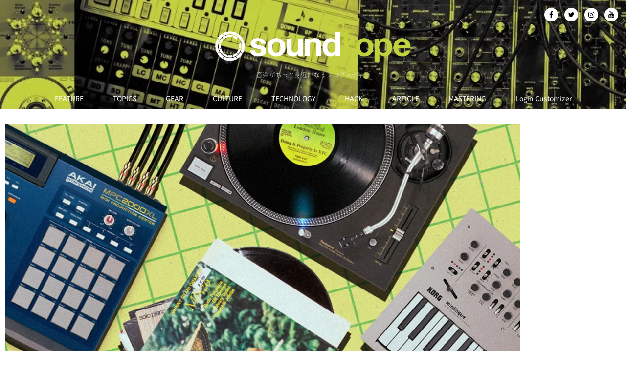

--- FILE ---
content_type: text/html; charset=UTF-8
request_url: https://soundrope.com/blog/sampling-isnt-theft/
body_size: 21746
content:
<!DOCTYPE html>
<html lang="ja">
<head>
	<meta charset="UTF-8">
	<meta name="viewport" content="width=device-width, initial-scale=1.0, viewport-fit=cover" />		<title>音楽の未来を作る『サンプリング』 &#8211; soundrope</title>
<meta name='robots' content='max-image-preview:large' />
	<style>img:is([sizes="auto" i], [sizes^="auto," i]) { contain-intrinsic-size: 3000px 1500px }</style>
	<link rel='dns-prefetch' href='//stats.wp.com' />
<link rel='dns-prefetch' href='//fonts.googleapis.com' />
<link rel='dns-prefetch' href='//use.fontawesome.com' />
<link rel='preconnect' href='//c0.wp.com' />
<link rel='preconnect' href='//i0.wp.com' />
<link rel="alternate" type="application/rss+xml" title="soundrope &raquo; フィード" href="https://soundrope.com/feed/" />
<link rel="alternate" type="application/rss+xml" title="soundrope &raquo; コメントフィード" href="https://soundrope.com/comments/feed/" />
<script>
window._wpemojiSettings = {"baseUrl":"https:\/\/s.w.org\/images\/core\/emoji\/16.0.1\/72x72\/","ext":".png","svgUrl":"https:\/\/s.w.org\/images\/core\/emoji\/16.0.1\/svg\/","svgExt":".svg","source":{"concatemoji":"https:\/\/soundrope.com\/wp-includes\/js\/wp-emoji-release.min.js?ver=fd4951d7f29926da07ac4619af655959"}};
/*! This file is auto-generated */
!function(s,n){var o,i,e;function c(e){try{var t={supportTests:e,timestamp:(new Date).valueOf()};sessionStorage.setItem(o,JSON.stringify(t))}catch(e){}}function p(e,t,n){e.clearRect(0,0,e.canvas.width,e.canvas.height),e.fillText(t,0,0);var t=new Uint32Array(e.getImageData(0,0,e.canvas.width,e.canvas.height).data),a=(e.clearRect(0,0,e.canvas.width,e.canvas.height),e.fillText(n,0,0),new Uint32Array(e.getImageData(0,0,e.canvas.width,e.canvas.height).data));return t.every(function(e,t){return e===a[t]})}function u(e,t){e.clearRect(0,0,e.canvas.width,e.canvas.height),e.fillText(t,0,0);for(var n=e.getImageData(16,16,1,1),a=0;a<n.data.length;a++)if(0!==n.data[a])return!1;return!0}function f(e,t,n,a){switch(t){case"flag":return n(e,"\ud83c\udff3\ufe0f\u200d\u26a7\ufe0f","\ud83c\udff3\ufe0f\u200b\u26a7\ufe0f")?!1:!n(e,"\ud83c\udde8\ud83c\uddf6","\ud83c\udde8\u200b\ud83c\uddf6")&&!n(e,"\ud83c\udff4\udb40\udc67\udb40\udc62\udb40\udc65\udb40\udc6e\udb40\udc67\udb40\udc7f","\ud83c\udff4\u200b\udb40\udc67\u200b\udb40\udc62\u200b\udb40\udc65\u200b\udb40\udc6e\u200b\udb40\udc67\u200b\udb40\udc7f");case"emoji":return!a(e,"\ud83e\udedf")}return!1}function g(e,t,n,a){var r="undefined"!=typeof WorkerGlobalScope&&self instanceof WorkerGlobalScope?new OffscreenCanvas(300,150):s.createElement("canvas"),o=r.getContext("2d",{willReadFrequently:!0}),i=(o.textBaseline="top",o.font="600 32px Arial",{});return e.forEach(function(e){i[e]=t(o,e,n,a)}),i}function t(e){var t=s.createElement("script");t.src=e,t.defer=!0,s.head.appendChild(t)}"undefined"!=typeof Promise&&(o="wpEmojiSettingsSupports",i=["flag","emoji"],n.supports={everything:!0,everythingExceptFlag:!0},e=new Promise(function(e){s.addEventListener("DOMContentLoaded",e,{once:!0})}),new Promise(function(t){var n=function(){try{var e=JSON.parse(sessionStorage.getItem(o));if("object"==typeof e&&"number"==typeof e.timestamp&&(new Date).valueOf()<e.timestamp+604800&&"object"==typeof e.supportTests)return e.supportTests}catch(e){}return null}();if(!n){if("undefined"!=typeof Worker&&"undefined"!=typeof OffscreenCanvas&&"undefined"!=typeof URL&&URL.createObjectURL&&"undefined"!=typeof Blob)try{var e="postMessage("+g.toString()+"("+[JSON.stringify(i),f.toString(),p.toString(),u.toString()].join(",")+"));",a=new Blob([e],{type:"text/javascript"}),r=new Worker(URL.createObjectURL(a),{name:"wpTestEmojiSupports"});return void(r.onmessage=function(e){c(n=e.data),r.terminate(),t(n)})}catch(e){}c(n=g(i,f,p,u))}t(n)}).then(function(e){for(var t in e)n.supports[t]=e[t],n.supports.everything=n.supports.everything&&n.supports[t],"flag"!==t&&(n.supports.everythingExceptFlag=n.supports.everythingExceptFlag&&n.supports[t]);n.supports.everythingExceptFlag=n.supports.everythingExceptFlag&&!n.supports.flag,n.DOMReady=!1,n.readyCallback=function(){n.DOMReady=!0}}).then(function(){return e}).then(function(){var e;n.supports.everything||(n.readyCallback(),(e=n.source||{}).concatemoji?t(e.concatemoji):e.wpemoji&&e.twemoji&&(t(e.twemoji),t(e.wpemoji)))}))}((window,document),window._wpemojiSettings);
</script>
<link rel='stylesheet' id='jetpack_related-posts-css' href='https://c0.wp.com/p/jetpack/15.4/modules/related-posts/related-posts.css' media='all' />
<style id='wp-emoji-styles-inline-css'>

	img.wp-smiley, img.emoji {
		display: inline !important;
		border: none !important;
		box-shadow: none !important;
		height: 1em !important;
		width: 1em !important;
		margin: 0 0.07em !important;
		vertical-align: -0.1em !important;
		background: none !important;
		padding: 0 !important;
	}
</style>
<link rel='stylesheet' id='wp-block-library-css' href='https://c0.wp.com/c/6.8.3/wp-includes/css/dist/block-library/style.min.css' media='all' />
<style id='wp-block-library-theme-inline-css'>
.wp-block-audio :where(figcaption){color:#555;font-size:13px;text-align:center}.is-dark-theme .wp-block-audio :where(figcaption){color:#ffffffa6}.wp-block-audio{margin:0 0 1em}.wp-block-code{border:1px solid #ccc;border-radius:4px;font-family:Menlo,Consolas,monaco,monospace;padding:.8em 1em}.wp-block-embed :where(figcaption){color:#555;font-size:13px;text-align:center}.is-dark-theme .wp-block-embed :where(figcaption){color:#ffffffa6}.wp-block-embed{margin:0 0 1em}.blocks-gallery-caption{color:#555;font-size:13px;text-align:center}.is-dark-theme .blocks-gallery-caption{color:#ffffffa6}:root :where(.wp-block-image figcaption){color:#555;font-size:13px;text-align:center}.is-dark-theme :root :where(.wp-block-image figcaption){color:#ffffffa6}.wp-block-image{margin:0 0 1em}.wp-block-pullquote{border-bottom:4px solid;border-top:4px solid;color:currentColor;margin-bottom:1.75em}.wp-block-pullquote cite,.wp-block-pullquote footer,.wp-block-pullquote__citation{color:currentColor;font-size:.8125em;font-style:normal;text-transform:uppercase}.wp-block-quote{border-left:.25em solid;margin:0 0 1.75em;padding-left:1em}.wp-block-quote cite,.wp-block-quote footer{color:currentColor;font-size:.8125em;font-style:normal;position:relative}.wp-block-quote:where(.has-text-align-right){border-left:none;border-right:.25em solid;padding-left:0;padding-right:1em}.wp-block-quote:where(.has-text-align-center){border:none;padding-left:0}.wp-block-quote.is-large,.wp-block-quote.is-style-large,.wp-block-quote:where(.is-style-plain){border:none}.wp-block-search .wp-block-search__label{font-weight:700}.wp-block-search__button{border:1px solid #ccc;padding:.375em .625em}:where(.wp-block-group.has-background){padding:1.25em 2.375em}.wp-block-separator.has-css-opacity{opacity:.4}.wp-block-separator{border:none;border-bottom:2px solid;margin-left:auto;margin-right:auto}.wp-block-separator.has-alpha-channel-opacity{opacity:1}.wp-block-separator:not(.is-style-wide):not(.is-style-dots){width:100px}.wp-block-separator.has-background:not(.is-style-dots){border-bottom:none;height:1px}.wp-block-separator.has-background:not(.is-style-wide):not(.is-style-dots){height:2px}.wp-block-table{margin:0 0 1em}.wp-block-table td,.wp-block-table th{word-break:normal}.wp-block-table :where(figcaption){color:#555;font-size:13px;text-align:center}.is-dark-theme .wp-block-table :where(figcaption){color:#ffffffa6}.wp-block-video :where(figcaption){color:#555;font-size:13px;text-align:center}.is-dark-theme .wp-block-video :where(figcaption){color:#ffffffa6}.wp-block-video{margin:0 0 1em}:root :where(.wp-block-template-part.has-background){margin-bottom:0;margin-top:0;padding:1.25em 2.375em}
</style>
<style id='classic-theme-styles-inline-css'>
/*! This file is auto-generated */
.wp-block-button__link{color:#fff;background-color:#32373c;border-radius:9999px;box-shadow:none;text-decoration:none;padding:calc(.667em + 2px) calc(1.333em + 2px);font-size:1.125em}.wp-block-file__button{background:#32373c;color:#fff;text-decoration:none}
</style>
<link rel='stylesheet' id='mediaelement-css' href='https://c0.wp.com/c/6.8.3/wp-includes/js/mediaelement/mediaelementplayer-legacy.min.css' media='all' />
<link rel='stylesheet' id='wp-mediaelement-css' href='https://c0.wp.com/c/6.8.3/wp-includes/js/mediaelement/wp-mediaelement.min.css' media='all' />
<style id='jetpack-sharing-buttons-style-inline-css'>
.jetpack-sharing-buttons__services-list{display:flex;flex-direction:row;flex-wrap:wrap;gap:0;list-style-type:none;margin:5px;padding:0}.jetpack-sharing-buttons__services-list.has-small-icon-size{font-size:12px}.jetpack-sharing-buttons__services-list.has-normal-icon-size{font-size:16px}.jetpack-sharing-buttons__services-list.has-large-icon-size{font-size:24px}.jetpack-sharing-buttons__services-list.has-huge-icon-size{font-size:36px}@media print{.jetpack-sharing-buttons__services-list{display:none!important}}.editor-styles-wrapper .wp-block-jetpack-sharing-buttons{gap:0;padding-inline-start:0}ul.jetpack-sharing-buttons__services-list.has-background{padding:1.25em 2.375em}
</style>
<link rel='stylesheet' id='storefront-gutenberg-blocks-css' href='https://soundrope.com/wp-content/themes/storefront/assets/css/base/gutenberg-blocks.css?ver=4.6.2' media='all' />
<style id='storefront-gutenberg-blocks-inline-css'>

				.wp-block-button__link:not(.has-text-color) {
					color: #333333;
				}

				.wp-block-button__link:not(.has-text-color):hover,
				.wp-block-button__link:not(.has-text-color):focus,
				.wp-block-button__link:not(.has-text-color):active {
					color: #333333;
				}

				.wp-block-button__link:not(.has-background) {
					background-color: #eeeeee;
				}

				.wp-block-button__link:not(.has-background):hover,
				.wp-block-button__link:not(.has-background):focus,
				.wp-block-button__link:not(.has-background):active {
					border-color: #d5d5d5;
					background-color: #d5d5d5;
				}

				.wc-block-grid__products .wc-block-grid__product .wp-block-button__link {
					background-color: #eeeeee;
					border-color: #eeeeee;
					color: #333333;
				}

				.wp-block-quote footer,
				.wp-block-quote cite,
				.wp-block-quote__citation {
					color: #6d6d6d;
				}

				.wp-block-pullquote cite,
				.wp-block-pullquote footer,
				.wp-block-pullquote__citation {
					color: #6d6d6d;
				}

				.wp-block-image figcaption {
					color: #6d6d6d;
				}

				.wp-block-separator.is-style-dots::before {
					color: #333333;
				}

				.wp-block-file a.wp-block-file__button {
					color: #333333;
					background-color: #eeeeee;
					border-color: #eeeeee;
				}

				.wp-block-file a.wp-block-file__button:hover,
				.wp-block-file a.wp-block-file__button:focus,
				.wp-block-file a.wp-block-file__button:active {
					color: #333333;
					background-color: #d5d5d5;
				}

				.wp-block-code,
				.wp-block-preformatted pre {
					color: #6d6d6d;
				}

				.wp-block-table:not( .has-background ):not( .is-style-stripes ) tbody tr:nth-child(2n) td {
					background-color: #fdfdfd;
				}

				.wp-block-cover .wp-block-cover__inner-container h1:not(.has-text-color),
				.wp-block-cover .wp-block-cover__inner-container h2:not(.has-text-color),
				.wp-block-cover .wp-block-cover__inner-container h3:not(.has-text-color),
				.wp-block-cover .wp-block-cover__inner-container h4:not(.has-text-color),
				.wp-block-cover .wp-block-cover__inner-container h5:not(.has-text-color),
				.wp-block-cover .wp-block-cover__inner-container h6:not(.has-text-color) {
					color: #000000;
				}

				div.wc-block-components-price-slider__range-input-progress,
				.rtl .wc-block-components-price-slider__range-input-progress {
					--range-color: #89c900;
				}

				/* Target only IE11 */
				@media all and (-ms-high-contrast: none), (-ms-high-contrast: active) {
					.wc-block-components-price-slider__range-input-progress {
						background: #89c900;
					}
				}

				.wc-block-components-button:not(.is-link) {
					background-color: #333333;
					color: #ffffff;
				}

				.wc-block-components-button:not(.is-link):hover,
				.wc-block-components-button:not(.is-link):focus,
				.wc-block-components-button:not(.is-link):active {
					background-color: #1a1a1a;
					color: #ffffff;
				}

				.wc-block-components-button:not(.is-link):disabled {
					background-color: #333333;
					color: #ffffff;
				}

				.wc-block-cart__submit-container {
					background-color: #ffffff;
				}

				.wc-block-cart__submit-container::before {
					color: rgba(220,220,220,0.5);
				}

				.wc-block-components-order-summary-item__quantity {
					background-color: #ffffff;
					border-color: #6d6d6d;
					box-shadow: 0 0 0 2px #ffffff;
					color: #6d6d6d;
				}
			
</style>
<style id='global-styles-inline-css'>
:root{--wp--preset--aspect-ratio--square: 1;--wp--preset--aspect-ratio--4-3: 4/3;--wp--preset--aspect-ratio--3-4: 3/4;--wp--preset--aspect-ratio--3-2: 3/2;--wp--preset--aspect-ratio--2-3: 2/3;--wp--preset--aspect-ratio--16-9: 16/9;--wp--preset--aspect-ratio--9-16: 9/16;--wp--preset--color--black: #000000;--wp--preset--color--cyan-bluish-gray: #abb8c3;--wp--preset--color--white: #ffffff;--wp--preset--color--pale-pink: #f78da7;--wp--preset--color--vivid-red: #cf2e2e;--wp--preset--color--luminous-vivid-orange: #ff6900;--wp--preset--color--luminous-vivid-amber: #fcb900;--wp--preset--color--light-green-cyan: #7bdcb5;--wp--preset--color--vivid-green-cyan: #00d084;--wp--preset--color--pale-cyan-blue: #8ed1fc;--wp--preset--color--vivid-cyan-blue: #0693e3;--wp--preset--color--vivid-purple: #9b51e0;--wp--preset--gradient--vivid-cyan-blue-to-vivid-purple: linear-gradient(135deg,rgba(6,147,227,1) 0%,rgb(155,81,224) 100%);--wp--preset--gradient--light-green-cyan-to-vivid-green-cyan: linear-gradient(135deg,rgb(122,220,180) 0%,rgb(0,208,130) 100%);--wp--preset--gradient--luminous-vivid-amber-to-luminous-vivid-orange: linear-gradient(135deg,rgba(252,185,0,1) 0%,rgba(255,105,0,1) 100%);--wp--preset--gradient--luminous-vivid-orange-to-vivid-red: linear-gradient(135deg,rgba(255,105,0,1) 0%,rgb(207,46,46) 100%);--wp--preset--gradient--very-light-gray-to-cyan-bluish-gray: linear-gradient(135deg,rgb(238,238,238) 0%,rgb(169,184,195) 100%);--wp--preset--gradient--cool-to-warm-spectrum: linear-gradient(135deg,rgb(74,234,220) 0%,rgb(151,120,209) 20%,rgb(207,42,186) 40%,rgb(238,44,130) 60%,rgb(251,105,98) 80%,rgb(254,248,76) 100%);--wp--preset--gradient--blush-light-purple: linear-gradient(135deg,rgb(255,206,236) 0%,rgb(152,150,240) 100%);--wp--preset--gradient--blush-bordeaux: linear-gradient(135deg,rgb(254,205,165) 0%,rgb(254,45,45) 50%,rgb(107,0,62) 100%);--wp--preset--gradient--luminous-dusk: linear-gradient(135deg,rgb(255,203,112) 0%,rgb(199,81,192) 50%,rgb(65,88,208) 100%);--wp--preset--gradient--pale-ocean: linear-gradient(135deg,rgb(255,245,203) 0%,rgb(182,227,212) 50%,rgb(51,167,181) 100%);--wp--preset--gradient--electric-grass: linear-gradient(135deg,rgb(202,248,128) 0%,rgb(113,206,126) 100%);--wp--preset--gradient--midnight: linear-gradient(135deg,rgb(2,3,129) 0%,rgb(40,116,252) 100%);--wp--preset--font-size--small: 14px;--wp--preset--font-size--medium: 23px;--wp--preset--font-size--large: 26px;--wp--preset--font-size--x-large: 42px;--wp--preset--font-size--normal: 16px;--wp--preset--font-size--huge: 37px;--wp--preset--spacing--20: 0.44rem;--wp--preset--spacing--30: 0.67rem;--wp--preset--spacing--40: 1rem;--wp--preset--spacing--50: 1.5rem;--wp--preset--spacing--60: 2.25rem;--wp--preset--spacing--70: 3.38rem;--wp--preset--spacing--80: 5.06rem;--wp--preset--shadow--natural: 6px 6px 9px rgba(0, 0, 0, 0.2);--wp--preset--shadow--deep: 12px 12px 50px rgba(0, 0, 0, 0.4);--wp--preset--shadow--sharp: 6px 6px 0px rgba(0, 0, 0, 0.2);--wp--preset--shadow--outlined: 6px 6px 0px -3px rgba(255, 255, 255, 1), 6px 6px rgba(0, 0, 0, 1);--wp--preset--shadow--crisp: 6px 6px 0px rgba(0, 0, 0, 1);}:root :where(.is-layout-flow) > :first-child{margin-block-start: 0;}:root :where(.is-layout-flow) > :last-child{margin-block-end: 0;}:root :where(.is-layout-flow) > *{margin-block-start: 24px;margin-block-end: 0;}:root :where(.is-layout-constrained) > :first-child{margin-block-start: 0;}:root :where(.is-layout-constrained) > :last-child{margin-block-end: 0;}:root :where(.is-layout-constrained) > *{margin-block-start: 24px;margin-block-end: 0;}:root :where(.is-layout-flex){gap: 24px;}:root :where(.is-layout-grid){gap: 24px;}body .is-layout-flex{display: flex;}.is-layout-flex{flex-wrap: wrap;align-items: center;}.is-layout-flex > :is(*, div){margin: 0;}body .is-layout-grid{display: grid;}.is-layout-grid > :is(*, div){margin: 0;}.has-black-color{color: var(--wp--preset--color--black) !important;}.has-cyan-bluish-gray-color{color: var(--wp--preset--color--cyan-bluish-gray) !important;}.has-white-color{color: var(--wp--preset--color--white) !important;}.has-pale-pink-color{color: var(--wp--preset--color--pale-pink) !important;}.has-vivid-red-color{color: var(--wp--preset--color--vivid-red) !important;}.has-luminous-vivid-orange-color{color: var(--wp--preset--color--luminous-vivid-orange) !important;}.has-luminous-vivid-amber-color{color: var(--wp--preset--color--luminous-vivid-amber) !important;}.has-light-green-cyan-color{color: var(--wp--preset--color--light-green-cyan) !important;}.has-vivid-green-cyan-color{color: var(--wp--preset--color--vivid-green-cyan) !important;}.has-pale-cyan-blue-color{color: var(--wp--preset--color--pale-cyan-blue) !important;}.has-vivid-cyan-blue-color{color: var(--wp--preset--color--vivid-cyan-blue) !important;}.has-vivid-purple-color{color: var(--wp--preset--color--vivid-purple) !important;}.has-black-background-color{background-color: var(--wp--preset--color--black) !important;}.has-cyan-bluish-gray-background-color{background-color: var(--wp--preset--color--cyan-bluish-gray) !important;}.has-white-background-color{background-color: var(--wp--preset--color--white) !important;}.has-pale-pink-background-color{background-color: var(--wp--preset--color--pale-pink) !important;}.has-vivid-red-background-color{background-color: var(--wp--preset--color--vivid-red) !important;}.has-luminous-vivid-orange-background-color{background-color: var(--wp--preset--color--luminous-vivid-orange) !important;}.has-luminous-vivid-amber-background-color{background-color: var(--wp--preset--color--luminous-vivid-amber) !important;}.has-light-green-cyan-background-color{background-color: var(--wp--preset--color--light-green-cyan) !important;}.has-vivid-green-cyan-background-color{background-color: var(--wp--preset--color--vivid-green-cyan) !important;}.has-pale-cyan-blue-background-color{background-color: var(--wp--preset--color--pale-cyan-blue) !important;}.has-vivid-cyan-blue-background-color{background-color: var(--wp--preset--color--vivid-cyan-blue) !important;}.has-vivid-purple-background-color{background-color: var(--wp--preset--color--vivid-purple) !important;}.has-black-border-color{border-color: var(--wp--preset--color--black) !important;}.has-cyan-bluish-gray-border-color{border-color: var(--wp--preset--color--cyan-bluish-gray) !important;}.has-white-border-color{border-color: var(--wp--preset--color--white) !important;}.has-pale-pink-border-color{border-color: var(--wp--preset--color--pale-pink) !important;}.has-vivid-red-border-color{border-color: var(--wp--preset--color--vivid-red) !important;}.has-luminous-vivid-orange-border-color{border-color: var(--wp--preset--color--luminous-vivid-orange) !important;}.has-luminous-vivid-amber-border-color{border-color: var(--wp--preset--color--luminous-vivid-amber) !important;}.has-light-green-cyan-border-color{border-color: var(--wp--preset--color--light-green-cyan) !important;}.has-vivid-green-cyan-border-color{border-color: var(--wp--preset--color--vivid-green-cyan) !important;}.has-pale-cyan-blue-border-color{border-color: var(--wp--preset--color--pale-cyan-blue) !important;}.has-vivid-cyan-blue-border-color{border-color: var(--wp--preset--color--vivid-cyan-blue) !important;}.has-vivid-purple-border-color{border-color: var(--wp--preset--color--vivid-purple) !important;}.has-vivid-cyan-blue-to-vivid-purple-gradient-background{background: var(--wp--preset--gradient--vivid-cyan-blue-to-vivid-purple) !important;}.has-light-green-cyan-to-vivid-green-cyan-gradient-background{background: var(--wp--preset--gradient--light-green-cyan-to-vivid-green-cyan) !important;}.has-luminous-vivid-amber-to-luminous-vivid-orange-gradient-background{background: var(--wp--preset--gradient--luminous-vivid-amber-to-luminous-vivid-orange) !important;}.has-luminous-vivid-orange-to-vivid-red-gradient-background{background: var(--wp--preset--gradient--luminous-vivid-orange-to-vivid-red) !important;}.has-very-light-gray-to-cyan-bluish-gray-gradient-background{background: var(--wp--preset--gradient--very-light-gray-to-cyan-bluish-gray) !important;}.has-cool-to-warm-spectrum-gradient-background{background: var(--wp--preset--gradient--cool-to-warm-spectrum) !important;}.has-blush-light-purple-gradient-background{background: var(--wp--preset--gradient--blush-light-purple) !important;}.has-blush-bordeaux-gradient-background{background: var(--wp--preset--gradient--blush-bordeaux) !important;}.has-luminous-dusk-gradient-background{background: var(--wp--preset--gradient--luminous-dusk) !important;}.has-pale-ocean-gradient-background{background: var(--wp--preset--gradient--pale-ocean) !important;}.has-electric-grass-gradient-background{background: var(--wp--preset--gradient--electric-grass) !important;}.has-midnight-gradient-background{background: var(--wp--preset--gradient--midnight) !important;}.has-small-font-size{font-size: var(--wp--preset--font-size--small) !important;}.has-medium-font-size{font-size: var(--wp--preset--font-size--medium) !important;}.has-large-font-size{font-size: var(--wp--preset--font-size--large) !important;}.has-x-large-font-size{font-size: var(--wp--preset--font-size--x-large) !important;}
:root :where(.wp-block-pullquote){font-size: 1.5em;line-height: 1.6;}
</style>
<link rel='stylesheet' id='sb_instagram_styles-css' href='https://soundrope.com/wp-content/plugins/instagram-feed-pro/css/sb-instagram.css?ver=4.0.6' media='all' />
<link rel='stylesheet' id='storefront-style-css' href='https://soundrope.com/wp-content/themes/storefront/style.css?ver=4.6.2' media='all' />
<style id='storefront-style-inline-css'>

			.main-navigation ul li a,
			.site-title a,
			ul.menu li a,
			.site-branding h1 a,
			button.menu-toggle,
			button.menu-toggle:hover,
			.handheld-navigation .dropdown-toggle {
				color: #333333;
			}

			button.menu-toggle,
			button.menu-toggle:hover {
				border-color: #333333;
			}

			.main-navigation ul li a:hover,
			.main-navigation ul li:hover > a,
			.site-title a:hover,
			.site-header ul.menu li.current-menu-item > a {
				color: #747474;
			}

			table:not( .has-background ) th {
				background-color: #f8f8f8;
			}

			table:not( .has-background ) tbody td {
				background-color: #fdfdfd;
			}

			table:not( .has-background ) tbody tr:nth-child(2n) td,
			fieldset,
			fieldset legend {
				background-color: #fbfbfb;
			}

			.site-header,
			.secondary-navigation ul ul,
			.main-navigation ul.menu > li.menu-item-has-children:after,
			.secondary-navigation ul.menu ul,
			.storefront-handheld-footer-bar,
			.storefront-handheld-footer-bar ul li > a,
			.storefront-handheld-footer-bar ul li.search .site-search,
			button.menu-toggle,
			button.menu-toggle:hover {
				background-color: #ffffff;
			}

			p.site-description,
			.site-header,
			.storefront-handheld-footer-bar {
				color: #404040;
			}

			button.menu-toggle:after,
			button.menu-toggle:before,
			button.menu-toggle span:before {
				background-color: #333333;
			}

			h1, h2, h3, h4, h5, h6, .wc-block-grid__product-title {
				color: #333333;
			}

			.widget h1 {
				border-bottom-color: #333333;
			}

			body,
			.secondary-navigation a {
				color: #6d6d6d;
			}

			.widget-area .widget a,
			.hentry .entry-header .posted-on a,
			.hentry .entry-header .post-author a,
			.hentry .entry-header .post-comments a,
			.hentry .entry-header .byline a {
				color: #727272;
			}

			a {
				color: #89c900;
			}

			a:focus,
			button:focus,
			.button.alt:focus,
			input:focus,
			textarea:focus,
			input[type="button"]:focus,
			input[type="reset"]:focus,
			input[type="submit"]:focus,
			input[type="email"]:focus,
			input[type="tel"]:focus,
			input[type="url"]:focus,
			input[type="password"]:focus,
			input[type="search"]:focus {
				outline-color: #89c900;
			}

			button, input[type="button"], input[type="reset"], input[type="submit"], .button, .widget a.button {
				background-color: #eeeeee;
				border-color: #eeeeee;
				color: #333333;
			}

			button:hover, input[type="button"]:hover, input[type="reset"]:hover, input[type="submit"]:hover, .button:hover, .widget a.button:hover {
				background-color: #d5d5d5;
				border-color: #d5d5d5;
				color: #333333;
			}

			button.alt, input[type="button"].alt, input[type="reset"].alt, input[type="submit"].alt, .button.alt, .widget-area .widget a.button.alt {
				background-color: #333333;
				border-color: #333333;
				color: #ffffff;
			}

			button.alt:hover, input[type="button"].alt:hover, input[type="reset"].alt:hover, input[type="submit"].alt:hover, .button.alt:hover, .widget-area .widget a.button.alt:hover {
				background-color: #1a1a1a;
				border-color: #1a1a1a;
				color: #ffffff;
			}

			.pagination .page-numbers li .page-numbers.current {
				background-color: #e6e6e6;
				color: #636363;
			}

			#comments .comment-list .comment-content .comment-text {
				background-color: #f8f8f8;
			}

			.site-footer {
				background-color: #111111;
				color: #cccccc;
			}

			.site-footer a:not(.button):not(.components-button) {
				color: #89c900;
			}

			.site-footer .storefront-handheld-footer-bar a:not(.button):not(.components-button) {
				color: #333333;
			}

			.site-footer h1, .site-footer h2, .site-footer h3, .site-footer h4, .site-footer h5, .site-footer h6, .site-footer .widget .widget-title, .site-footer .widget .widgettitle {
				color: #f2f2f2;
			}

			.page-template-template-homepage.has-post-thumbnail .type-page.has-post-thumbnail .entry-title {
				color: #000000;
			}

			.page-template-template-homepage.has-post-thumbnail .type-page.has-post-thumbnail .entry-content {
				color: #000000;
			}

			@media screen and ( min-width: 768px ) {
				.secondary-navigation ul.menu a:hover {
					color: #595959;
				}

				.secondary-navigation ul.menu a {
					color: #404040;
				}

				.main-navigation ul.menu ul.sub-menu,
				.main-navigation ul.nav-menu ul.children {
					background-color: #f0f0f0;
				}

				.site-header {
					border-bottom-color: #f0f0f0;
				}
			}

			@media screen and (max-width: 768px) {
				.menu-toggle {
					color: #333333;
				}

				.menu-toggle:hover {
					color: #000000;
				}

				.main-navigation div.menu,
				.main-navigation .handheld-navigation {
					background-color: #ffffff;
				}

				.main-navigation ul li a,
				ul.menu li a,
				.storefront-hamburger-menu-active .shm-close {
					color: #333333;
				}
			}
		
</style>
<link rel='stylesheet' id='storefront-icons-css' href='https://soundrope.com/wp-content/themes/storefront/assets/css/base/icons.css?ver=4.6.2' media='all' />
<link rel='stylesheet' id='storefront-fonts-css' href='https://fonts.googleapis.com/css?family=Source+Sans+Pro%3A400%2C300%2C300italic%2C400italic%2C600%2C700%2C900&#038;subset=latin%2Clatin-ext&#038;ver=4.6.2' media='all' />
<link rel='stylesheet' id='storefront-jetpack-widgets-css' href='https://soundrope.com/wp-content/themes/storefront/assets/css/jetpack/widgets.css?ver=4.6.2' media='all' />
<link rel='stylesheet' id='elementor-icons-css' href='https://soundrope.com/wp-content/plugins/elementor/assets/lib/eicons/css/elementor-icons.min.css?ver=5.45.0' media='all' />
<link rel='stylesheet' id='elementor-frontend-css' href='https://soundrope.com/wp-content/plugins/elementor/assets/css/frontend.min.css?ver=3.34.1' media='all' />
<link rel='stylesheet' id='elementor-post-34759-css' href='https://soundrope.com/wp-content/uploads/elementor/css/post-34759.css?ver=1769626697' media='all' />
<link rel='stylesheet' id='elementor-pro-css' href='https://soundrope.com/wp-content/plugins/elementor-pro/assets/css/frontend.min.css?ver=3.21.2' media='all' />
<link rel='stylesheet' id='font-awesome-css' href='https://soundrope.com/wp-content/plugins/elementor/assets/lib/font-awesome/css/font-awesome.min.css?ver=4.7.0' media='all' />
<link rel='stylesheet' id='elementor-post-29537-css' href='https://soundrope.com/wp-content/uploads/elementor/css/post-29537.css?ver=1769626697' media='all' />
<link rel='stylesheet' id='elementor-post-29546-css' href='https://soundrope.com/wp-content/uploads/elementor/css/post-29546.css?ver=1769626697' media='all' />
<link rel='stylesheet' id='elementor-post-29561-css' href='https://soundrope.com/wp-content/uploads/elementor/css/post-29561.css?ver=1769626697' media='all' />
<link rel='stylesheet' id='shm-styles-css' href='https://soundrope.com/wp-content/plugins/storefront-hamburger-menu/assets/css/style.css?ver=1.2.2' media='all' />
<link rel='stylesheet' id='eael-general-css' href='https://soundrope.com/wp-content/plugins/essential-addons-for-elementor-lite/assets/front-end/css/view/general.min.css?ver=6.5.7' media='all' />
<link rel='stylesheet' id='shcs-styles-css' href='https://soundrope.com/wp-content/plugins/storefront-homepage-contact-section/assets/css/style.css?ver=fd4951d7f29926da07ac4619af655959' media='all' />
<style id='shcs-styles-inline-css'>

		.storefront-homepage-contact-section .shcs-overlay {
			background-color: rgba(255, 255, 255, 0.8);
		}

		.storefront-homepage-contact-section .shcs-contact-details ul li:before {
			color: #89c900;
		}
</style>
<link rel='stylesheet' id='font-awesome-5-brands-css' href='//use.fontawesome.com/releases/v5.0.13/css/brands.css?ver=fd4951d7f29926da07ac4619af655959' media='all' />
<link rel='stylesheet' id='sps-styles-css' href='https://soundrope.com/wp-content/plugins/storefront-product-sharing/assets/css/style.css?ver=fd4951d7f29926da07ac4619af655959' media='all' />
<link rel='stylesheet' id='sharedaddy-css' href='https://c0.wp.com/p/jetpack/15.4/modules/sharedaddy/sharing.css' media='all' />
<link rel='stylesheet' id='social-logos-css' href='https://c0.wp.com/p/jetpack/15.4/_inc/social-logos/social-logos.min.css' media='all' />
<link rel='stylesheet' id='elementor-gf-local-notoserifjp-css' href='https://soundrope.com/wp-content/uploads/elementor/google-fonts/css/notoserifjp.css?ver=1745253638' media='all' />
<link rel='stylesheet' id='elementor-gf-local-notosansjp-css' href='https://soundrope.com/wp-content/uploads/elementor/google-fonts/css/notosansjp.css?ver=1745253795' media='all' />
<link rel='stylesheet' id='elementor-gf-local-merriweather-css' href='https://soundrope.com/wp-content/uploads/elementor/google-fonts/css/merriweather.css?ver=1745253729' media='all' />
<!--n2css--><!--n2js--><script id="jetpack_related-posts-js-extra">
var related_posts_js_options = {"post_heading":"h4"};
</script>
<script src="https://c0.wp.com/p/jetpack/15.4/_inc/build/related-posts/related-posts.min.js" id="jetpack_related-posts-js"></script>
<script src="https://c0.wp.com/c/6.8.3/wp-includes/js/jquery/jquery.min.js" id="jquery-core-js"></script>
<script src="https://c0.wp.com/c/6.8.3/wp-includes/js/jquery/jquery-migrate.min.js" id="jquery-migrate-js"></script>
<link rel="https://api.w.org/" href="https://soundrope.com/wp-json/" /><link rel="alternate" title="JSON" type="application/json" href="https://soundrope.com/wp-json/wp/v2/posts/23162" /><link rel="EditURI" type="application/rsd+xml" title="RSD" href="https://soundrope.com/xmlrpc.php?rsd" />

<link rel="canonical" href="https://soundrope.com/blog/sampling-isnt-theft/" />
<link rel='shortlink' href='https://soundrope.com/?p=23162' />
<link rel="alternate" title="oEmbed (JSON)" type="application/json+oembed" href="https://soundrope.com/wp-json/oembed/1.0/embed?url=https%3A%2F%2Fsoundrope.com%2Fblog%2Fsampling-isnt-theft%2F" />
<link rel="alternate" title="oEmbed (XML)" type="text/xml+oembed" href="https://soundrope.com/wp-json/oembed/1.0/embed?url=https%3A%2F%2Fsoundrope.com%2Fblog%2Fsampling-isnt-theft%2F&#038;format=xml" />
<meta name="generator" content="performance-lab 4.0.1; plugins: ">
	<style>img#wpstats{display:none}</style>
		<meta name="generator" content="Elementor 3.34.1; features: additional_custom_breakpoints; settings: css_print_method-external, google_font-enabled, font_display-auto">
			<style>
				.e-con.e-parent:nth-of-type(n+4):not(.e-lazyloaded):not(.e-no-lazyload),
				.e-con.e-parent:nth-of-type(n+4):not(.e-lazyloaded):not(.e-no-lazyload) * {
					background-image: none !important;
				}
				@media screen and (max-height: 1024px) {
					.e-con.e-parent:nth-of-type(n+3):not(.e-lazyloaded):not(.e-no-lazyload),
					.e-con.e-parent:nth-of-type(n+3):not(.e-lazyloaded):not(.e-no-lazyload) * {
						background-image: none !important;
					}
				}
				@media screen and (max-height: 640px) {
					.e-con.e-parent:nth-of-type(n+2):not(.e-lazyloaded):not(.e-no-lazyload),
					.e-con.e-parent:nth-of-type(n+2):not(.e-lazyloaded):not(.e-no-lazyload) * {
						background-image: none !important;
					}
				}
			</style>
			
<!-- Jetpack Open Graph Tags -->
<meta property="og:type" content="article" />
<meta property="og:title" content="音楽の未来を作る『サンプリング』" />
<meta property="og:url" content="https://soundrope.com/blog/sampling-isnt-theft/" />
<meta property="og:description" content="曲作りをする上で、サンプリングは目新しい手法ではありません。むしろ、音楽シーンの中でイノベーションの余地がある&hellip;" />
<meta property="article:published_time" content="2016-08-06T03:00:22+00:00" />
<meta property="article:modified_time" content="2017-07-05T12:20:48+00:00" />
<meta property="og:site_name" content="soundrope" />
<meta property="og:image" content="https://i0.wp.com/soundrope.com/wp-content/uploads/2016/08/sampling-isnt-theft-eyecatch.jpg?fit=1200%2C675&#038;ssl=1" />
<meta property="og:image:width" content="1200" />
<meta property="og:image:height" content="675" />
<meta property="og:image:alt" content="" />
<meta property="og:locale" content="ja_JP" />
<meta name="twitter:text:title" content="音楽の未来を作る『サンプリング』" />
<meta name="twitter:image" content="https://i0.wp.com/soundrope.com/wp-content/uploads/2016/08/sampling-isnt-theft-eyecatch.jpg?fit=1200%2C675&#038;ssl=1&#038;w=640" />
<meta name="twitter:card" content="summary_large_image" />

<!-- End Jetpack Open Graph Tags -->
<link rel="icon" href="https://i0.wp.com/soundrope.com/wp-content/uploads/2014/12/soundrope_logo-whitecircle-547c1eac_site_icon.png?fit=32%2C32&#038;ssl=1" sizes="32x32" />
<link rel="icon" href="https://i0.wp.com/soundrope.com/wp-content/uploads/2014/12/soundrope_logo-whitecircle-547c1eac_site_icon.png?fit=192%2C192&#038;ssl=1" sizes="192x192" />
<link rel="apple-touch-icon" href="https://i0.wp.com/soundrope.com/wp-content/uploads/2014/12/soundrope_logo-whitecircle-547c1eac_site_icon.png?fit=180%2C180&#038;ssl=1" />
<meta name="msapplication-TileImage" content="https://i0.wp.com/soundrope.com/wp-content/uploads/2014/12/soundrope_logo-whitecircle-547c1eac_site_icon.png?fit=270%2C270&#038;ssl=1" />
		<style id="wp-custom-css">
			

/** Start Envato Elements CSS: Digital Product (131-3-ee56ed76a1a2c69f83e82ef38219296a) **/

.envato-kit-128-grad-border .elementor-button-wrapper{
	display: inline-block;
  background: linear-gradient(to left, #e11da3, #3b68ff);
	border-radius: 50px;
  padding: 2px;
}



/** End Envato Elements CSS: Digital Product (131-3-ee56ed76a1a2c69f83e82ef38219296a) **/

		</style>
		</head>
<body class="wp-singular post-template-default single single-post postid-23162 single-format-standard wp-custom-logo wp-embed-responsive wp-theme-storefront group-blog no-wc-breadcrumb storefront-align-wide right-sidebar storefront-2-3 storefront-hamburger-menu-active elementor-default elementor-template-full-width elementor-kit-34759 elementor-page-29561">
		<div data-elementor-type="header" data-elementor-id="29537" class="elementor elementor-29537 elementor-location-header" data-elementor-post-type="elementor_library">
					<section class="elementor-section elementor-top-section elementor-element elementor-element-32b8249a elementor-section-height-min-height elementor-section-content-middle elementor-section-full_width elementor-section-height-default elementor-section-items-middle" data-id="32b8249a" data-element_type="section" data-settings="{&quot;background_background&quot;:&quot;classic&quot;}">
							<div class="elementor-background-overlay"></div>
							<div class="elementor-container elementor-column-gap-default">
					<div class="elementor-column elementor-col-100 elementor-top-column elementor-element elementor-element-144911b5" data-id="144911b5" data-element_type="column" data-settings="{&quot;background_background&quot;:&quot;classic&quot;}">
			<div class="elementor-widget-wrap elementor-element-populated">
					<div class="elementor-background-overlay"></div>
						<div class="elementor-element elementor-element-1a53241 e-grid-align-right e-grid-align-mobile-center elementor-shape-circle elementor-hidden-phone elementor-grid-0 elementor-widget elementor-widget-social-icons" data-id="1a53241" data-element_type="widget" data-widget_type="social-icons.default">
				<div class="elementor-widget-container">
							<div class="elementor-social-icons-wrapper elementor-grid" role="list">
							<span class="elementor-grid-item" role="listitem">
					<a class="elementor-icon elementor-social-icon elementor-social-icon-facebook elementor-repeater-item-5646027" href="https://www.facebook.com/soundropecom/" target="_blank">
						<span class="elementor-screen-only">Facebook</span>
													<i class="fa fa-facebook" aria-hidden="true"></i>
											</a>
				</span>
							<span class="elementor-grid-item" role="listitem">
					<a class="elementor-icon elementor-social-icon elementor-social-icon-twitter elementor-repeater-item-72bc942" href="https://twitter.com/soundrope/" target="_blank">
						<span class="elementor-screen-only">Twitter</span>
													<i class="fa fa-twitter" aria-hidden="true"></i>
											</a>
				</span>
							<span class="elementor-grid-item" role="listitem">
					<a class="elementor-icon elementor-social-icon elementor-social-icon-instagram elementor-repeater-item-7c2bcc0" href="https://www.instagram.com/soundropecom/" target="_blank">
						<span class="elementor-screen-only">Instagram</span>
													<i class="fa fa-instagram" aria-hidden="true"></i>
											</a>
				</span>
							<span class="elementor-grid-item" role="listitem">
					<a class="elementor-icon elementor-social-icon elementor-social-icon-youtube elementor-repeater-item-4b27cd1" href="https://www.youtube.com/user/soundrope/" target="_blank">
						<span class="elementor-screen-only">Youtube</span>
													<i class="fa fa-youtube" aria-hidden="true"></i>
											</a>
				</span>
					</div>
						</div>
				</div>
				<div class="elementor-element elementor-element-4604672 elementor-widget elementor-widget-theme-site-logo elementor-widget-image" data-id="4604672" data-element_type="widget" data-widget_type="theme-site-logo.default">
				<div class="elementor-widget-container">
											<a href="https://soundrope.com">
			<img width="591" height="93" src="https://i0.wp.com/soundrope.com/wp-content/uploads/2016/06/soundrope_logo-1.png?fit=591%2C93&amp;ssl=1" class="attachment-full size-full wp-image-22194" alt="" />				</a>
											</div>
				</div>
				<div class="elementor-element elementor-element-11ca4ae elementor-widget elementor-widget-heading" data-id="11ca4ae" data-element_type="widget" data-widget_type="heading.default">
				<div class="elementor-widget-container">
					<div class="elementor-heading-title elementor-size-small">音楽がもっと身近になるブログメディア</div>				</div>
				</div>
				<div class="elementor-element elementor-element-13f3bef2 elementor-nav-menu__align-center elementor-nav-menu--dropdown-mobile elementor-nav-menu__text-align-aside elementor-nav-menu--toggle elementor-nav-menu--burger elementor-widget elementor-widget-nav-menu" data-id="13f3bef2" data-element_type="widget" data-settings="{&quot;layout&quot;:&quot;horizontal&quot;,&quot;submenu_icon&quot;:{&quot;value&quot;:&quot;&lt;i class=\&quot;fa fa-caret-down\&quot;&gt;&lt;\/i&gt;&quot;,&quot;library&quot;:&quot;fa-solid&quot;},&quot;toggle&quot;:&quot;burger&quot;}" data-widget_type="nav-menu.default">
				<div class="elementor-widget-container">
								<nav class="elementor-nav-menu--main elementor-nav-menu__container elementor-nav-menu--layout-horizontal e--pointer-underline e--animation-drop-in">
				<ul id="menu-1-13f3bef2" class="elementor-nav-menu"><li class="menu-item menu-item-type-taxonomy menu-item-object-category menu-item-8520"><a href="https://soundrope.com/blog/category/feature/" class="elementor-item">FEATURE</a></li>
<li class="menu-item menu-item-type-taxonomy menu-item-object-category menu-item-9287"><a href="https://soundrope.com/blog/category/topics/" class="elementor-item">TOPICS</a></li>
<li class="menu-item menu-item-type-taxonomy menu-item-object-category menu-item-8521"><a href="https://soundrope.com/blog/category/gear/" class="elementor-item">GEAR</a></li>
<li class="menu-item menu-item-type-taxonomy menu-item-object-category menu-item-8519"><a href="https://soundrope.com/blog/category/culture/" class="elementor-item">CULTURE</a></li>
<li class="menu-item menu-item-type-taxonomy menu-item-object-category menu-item-8522"><a href="https://soundrope.com/blog/category/technology/" class="elementor-item">TECHNOLOGY</a></li>
<li class="menu-item menu-item-type-taxonomy menu-item-object-category menu-item-8523"><a href="https://soundrope.com/blog/category/hack/" class="elementor-item">HACK</a></li>
<li class="menu-item menu-item-type-taxonomy menu-item-object-category current-post-ancestor current-menu-parent current-post-parent menu-item-8518"><a href="https://soundrope.com/blog/category/article/" class="elementor-item">ARTICLE</a></li>
<li class="menu-item menu-item-type-post_type menu-item-object-page menu-item-21967"><a href="https://soundrope.com/mastering/" class="elementor-item">MASTERING</a></li>
<li class="menu-item menu-item-type-post_type menu-item-object-page menu-item-37005"><a href="https://soundrope.com/login-customizer/" class="elementor-item">Login Customizer</a></li>
</ul>			</nav>
					<div class="elementor-menu-toggle" role="button" tabindex="0" aria-label="Menu Toggle" aria-expanded="false">
			<i aria-hidden="true" role="presentation" class="elementor-menu-toggle__icon--open eicon-menu-bar"></i><i aria-hidden="true" role="presentation" class="elementor-menu-toggle__icon--close eicon-close"></i>			<span class="elementor-screen-only">メニュー</span>
		</div>
					<nav class="elementor-nav-menu--dropdown elementor-nav-menu__container" aria-hidden="true">
				<ul id="menu-2-13f3bef2" class="elementor-nav-menu"><li class="menu-item menu-item-type-taxonomy menu-item-object-category menu-item-8520"><a href="https://soundrope.com/blog/category/feature/" class="elementor-item" tabindex="-1">FEATURE</a></li>
<li class="menu-item menu-item-type-taxonomy menu-item-object-category menu-item-9287"><a href="https://soundrope.com/blog/category/topics/" class="elementor-item" tabindex="-1">TOPICS</a></li>
<li class="menu-item menu-item-type-taxonomy menu-item-object-category menu-item-8521"><a href="https://soundrope.com/blog/category/gear/" class="elementor-item" tabindex="-1">GEAR</a></li>
<li class="menu-item menu-item-type-taxonomy menu-item-object-category menu-item-8519"><a href="https://soundrope.com/blog/category/culture/" class="elementor-item" tabindex="-1">CULTURE</a></li>
<li class="menu-item menu-item-type-taxonomy menu-item-object-category menu-item-8522"><a href="https://soundrope.com/blog/category/technology/" class="elementor-item" tabindex="-1">TECHNOLOGY</a></li>
<li class="menu-item menu-item-type-taxonomy menu-item-object-category menu-item-8523"><a href="https://soundrope.com/blog/category/hack/" class="elementor-item" tabindex="-1">HACK</a></li>
<li class="menu-item menu-item-type-taxonomy menu-item-object-category current-post-ancestor current-menu-parent current-post-parent menu-item-8518"><a href="https://soundrope.com/blog/category/article/" class="elementor-item" tabindex="-1">ARTICLE</a></li>
<li class="menu-item menu-item-type-post_type menu-item-object-page menu-item-21967"><a href="https://soundrope.com/mastering/" class="elementor-item" tabindex="-1">MASTERING</a></li>
<li class="menu-item menu-item-type-post_type menu-item-object-page menu-item-37005"><a href="https://soundrope.com/login-customizer/" class="elementor-item" tabindex="-1">Login Customizer</a></li>
</ul>			</nav>
						</div>
				</div>
					</div>
		</div>
					</div>
		</section>
				</div>
				<div data-elementor-type="single" data-elementor-id="29561" class="elementor elementor-29561 elementor-location-single post-23162 post type-post status-publish format-standard has-post-thumbnail hentry category-article tag-landr" data-elementor-post-type="elementor_library">
					<section class="elementor-section elementor-top-section elementor-element elementor-element-e9c7d84 elementor-section-boxed elementor-section-height-default elementor-section-height-default" data-id="e9c7d84" data-element_type="section">
						<div class="elementor-container elementor-column-gap-default">
					<div class="elementor-column elementor-col-100 elementor-top-column elementor-element elementor-element-8914219" data-id="8914219" data-element_type="column">
			<div class="elementor-widget-wrap elementor-element-populated">
						<div class="elementor-element elementor-element-83f2d18 elementor-widget elementor-widget-theme-post-featured-image elementor-widget-image" data-id="83f2d18" data-element_type="widget" data-widget_type="theme-post-featured-image.default">
				<div class="elementor-widget-container">
															<img loading="lazy" width="1200" height="675" src="https://i0.wp.com/soundrope.com/wp-content/uploads/2016/08/sampling-isnt-theft-eyecatch.jpg?fit=1200%2C675&amp;ssl=1" class="attachment-large size-large wp-image-23335" alt="" srcset="https://i0.wp.com/soundrope.com/wp-content/uploads/2016/08/sampling-isnt-theft-eyecatch.jpg?w=1200&amp;ssl=1 1200w, https://i0.wp.com/soundrope.com/wp-content/uploads/2016/08/sampling-isnt-theft-eyecatch.jpg?resize=600%2C338&amp;ssl=1 600w" sizes="(max-width: 1200px) 100vw, 1200px" />															</div>
				</div>
				<div class="elementor-element elementor-element-f43de26 elementor-widget elementor-widget-theme-post-title elementor-page-title elementor-widget-heading" data-id="f43de26" data-element_type="widget" data-widget_type="theme-post-title.default">
				<div class="elementor-widget-container">
					<h1 class="elementor-heading-title elementor-size-default">音楽の未来を作る『サンプリング』</h1>				</div>
				</div>
				<div class="elementor-element elementor-element-cb40ba5 elementor-align-left elementor-widget elementor-widget-post-info" data-id="cb40ba5" data-element_type="widget" data-widget_type="post-info.default">
				<div class="elementor-widget-container">
							<ul class="elementor-inline-items elementor-icon-list-items elementor-post-info">
								<li class="elementor-icon-list-item elementor-repeater-item-f4a1454 elementor-inline-item" itemprop="author">
													<span class="elementor-icon-list-text elementor-post-info__item elementor-post-info__item--type-author">
							<span class="elementor-post-info__item-prefix">by </span>
										soundrope					</span>
								</li>
				<li class="elementor-icon-list-item elementor-repeater-item-41eb9ef elementor-inline-item" itemprop="datePublished">
													<span class="elementor-icon-list-text elementor-post-info__item elementor-post-info__item--type-date">
							<span class="elementor-post-info__item-prefix">on </span>
										<time>2016-08-06</time>					</span>
								</li>
				</ul>
						</div>
				</div>
				<section class="elementor-section elementor-inner-section elementor-element elementor-element-d4855f0 elementor-section-full_width elementor-section-height-default elementor-section-height-default" data-id="d4855f0" data-element_type="section">
						<div class="elementor-container elementor-column-gap-default">
					<div class="elementor-column elementor-col-33 elementor-inner-column elementor-element elementor-element-67088b8" data-id="67088b8" data-element_type="column">
			<div class="elementor-widget-wrap elementor-element-populated">
						<div class="elementor-element elementor-element-73bd2716 elementor-share-buttons--view-icon elementor-share-buttons--skin-flat elementor-grid-1 elementor-grid-mobile-4 elementor-hidden-phone elementor-share-buttons--shape-square elementor-share-buttons--color-official elementor-widget elementor-widget-share-buttons" data-id="73bd2716" data-element_type="widget" data-settings="{&quot;sticky&quot;:&quot;top&quot;,&quot;sticky_parent&quot;:&quot;yes&quot;,&quot;sticky_on&quot;:[&quot;desktop&quot;,&quot;tablet&quot;,&quot;mobile&quot;],&quot;sticky_offset&quot;:0,&quot;sticky_effects_offset&quot;:0}" data-widget_type="share-buttons.default">
				<div class="elementor-widget-container">
							<div class="elementor-grid">
								<div class="elementor-grid-item">
						<div
							class="elementor-share-btn elementor-share-btn_facebook"
							role="button"
							tabindex="0"
							aria-label="Share on facebook"
						>
															<span class="elementor-share-btn__icon">
								<i class="fa fa-facebook" aria-hidden="true"></i>							</span>
																				</div>
					</div>
									<div class="elementor-grid-item">
						<div
							class="elementor-share-btn elementor-share-btn_twitter"
							role="button"
							tabindex="0"
							aria-label="Share on twitter"
						>
															<span class="elementor-share-btn__icon">
								<i class="fa fa-twitter" aria-hidden="true"></i>							</span>
																				</div>
					</div>
									<div class="elementor-grid-item">
						<div
							class="elementor-share-btn elementor-share-btn_pocket"
							role="button"
							tabindex="0"
							aria-label="Share on pocket"
						>
															<span class="elementor-share-btn__icon">
								<i class="fa fa-get-pocket" aria-hidden="true"></i>							</span>
																				</div>
					</div>
									<div class="elementor-grid-item">
						<div
							class="elementor-share-btn elementor-share-btn_email"
							role="button"
							tabindex="0"
							aria-label="Share on email"
						>
															<span class="elementor-share-btn__icon">
								<i class="fa fa-envelope" aria-hidden="true"></i>							</span>
																				</div>
					</div>
						</div>
						</div>
				</div>
					</div>
		</div>
				<div class="elementor-column elementor-col-33 elementor-inner-column elementor-element elementor-element-383cbc7" data-id="383cbc7" data-element_type="column">
			<div class="elementor-widget-wrap elementor-element-populated">
						<div class="elementor-element elementor-element-25f06e98 elementor-widget elementor-widget-theme-post-content" data-id="25f06e98" data-element_type="widget" data-widget_type="theme-post-content.default">
				<div class="elementor-widget-container">
					<p>曲作りをする上で、サンプリングは目新しい手法ではありません。むしろ、音楽シーンの中でイノベーションの余地がある数少ない分野になりました。一方で、サンプリングを盗作だと感じる人もいて、サンプリングを行うミュージシャンは、訴訟の可能性やオリジナリティについて考えます。</p>
<p>しかしサンプリングは、飽和した現代の音楽において発展の余地がある、貴重な手法の一つなのです。他のアーティストに言及したり、オマージュを捧げたり、時代を超えてコミュニティを築く方法でもあります。</p>
<p>サンプリング自体は新しいコンセプトではありません。ジャズミュージシャンは他人の曲のリフを借りて、お互いに「引用」してきました。ヒップホップはサンプリングから作られます。ハウスミュージックも然りです。そして近年では、ポップスからEDMまで、数多くのジャンルで同じようにサンプリングが用いられています。1950年代の<a href="http://www.factmag.com/2016/02/23/pierre-schaeffer-guide/" target="_blank" rel="noopener">ミュージック・コンクレート</a>のパイオニア達でさえも既存の音楽で実験していました。</p>
<p>サンプリングは今どのような状況にあって、どこに向かっているのでしょうか。そして何より、サンプリングが果たす役割とはどのようなものでしょうか？</p>
<h3>もはや新しいギターの音は存在しない</h3>
<p>私たちは<a href="http://www.npr.org/templates/story/story.php?storyId=89380697" target="_blank" rel="noopener">フォノトグラフ</a>発明以来156年もの間、音を記録し続けています。156年経った今、楽器を録音する新しい方法は残されているでしょうか？部屋の形やマイクなどのバリエーションにより、ギターやピアノの音が全く新しい音に聴こえたりするでしょうか？ギターはどのように手を加えてもギターに聴こえますし、ピアノはピアノの音がします。これから一生部屋に籠り、ピアノの「完璧な音色」を追求したとしても、それはただ過去の繰り返しで、昔からの音楽の作り方に倣っているに過ぎません。</p>
<p>誤解しないでほしいのは、私はペダルやエフェクトを使ってギターの音を可変させることは好きなのです。そしてペダルやエフェクトを使った手法が、唯一最良の実験だった時期もありました。しかしサンプリングに比べて、ギターをマイクで録音する方法には限界があるように思えるのです。</p>
<h3>思い出を呼び起こすサンプリング</h3>
<p>近頃開催されたASCAP（American Society of Composers, Authors and Publishers）主催の音楽制作に関するパネル・ディスカッションで、プロデューサーのHarmony Samuelsがヒット曲&#8221;The Way&#8221;の裏側について語りました。彼はAriana Grandeにこの曲を書きプロデュースしました。</p>
<p>https://www.youtube.com/watch?v=_sV0S8qWSy0?rel=0&#038;showinfo=0<br />
出典：<a href="https://www.youtube.com/watch?v=_sV0S8qWSy0?rel=0&amp;showinfo=0" target="_blank" rel="noopener">YouTube</a></p>
<p>Big Punの‘Still Not a Player’（1998）でサンプリングされたことで広く知られようになった、Brenda Russellの<a href="https://youtu.be/wlYAWpdv7P0" target="_blank" rel="noopener">‘A Little Bit of Love’</a>（1978）が、この曲にも使われています。ミュージック・クリエイター志望の数百人の聴衆を前に、Samuelsはサンプリングのビジネスロジックについて次のように説明しました。</p>
<blockquote><p>私は皆の記憶を思い起こすような曲を作りたかったのです。サンプルとは、思い出として忘れられないものなのだと思います。</p>
<p>子供の頃に聴いた音楽は記憶に刻まれるものです。今回私はサンプリングをサンプリングしようと考えました。ヒットソングから生まれたヒットソングで、新たにヒットソングを作るということです。<em> </em>– Harmony Samuels</p></blockquote>
<p>すでに二度ヒットしている曲は、またしても売れたのでしょうか？</p>
<p>この曲はアメリカ国内で230万枚を売上げ、トリプル・プラチナムレコードになりました。Brenda Russell、Big Pun、Ariana Grandeによりステータスを得た曲は、今後もヒットを生み出す可能性を秘めています。驚くことに、38年間にも渡り成功を収めているのです。</p>
<p><img fetchpriority="high" data-recalc-dims="1" fetchpriority="high" decoding="async" class="alignnone size-full wp-image-4144" src="https://i0.wp.com/blog.landr.com/wp-content/uploads/2016/06/sample.jpg?resize=800%2C402" alt="sample" width="800" height="402" /></p>
<h3>サンプリングの楽しみ方</h3>
<p>サンプリングは、生演奏などとは異なる楽しみを与えてくれます。原曲の珍しい切り取られ方を見つける楽しさだったり、どの曲が使われているかを当てる楽しさもあります。誰かの曲をサンプリングすることは、プロデューサーとリスナーの両方のコミュニティが広がるのです。聴き方ですら変えてしまいます。</p>
<p><a href="http://www.whosampled.com/" target="_blank" rel="noopener">WhoSampled</a>は、誰の曲が使われているか知りたいという人々の欲求が、ウェブサイトの人気を後押ししています。そこには原曲を知る喜びがあります。テクノやヒップホップなどジャンル別に分けられたコミュニティで、膨大な量のサンプル情報がシェアされています。</p>
<p>ある意味サンプルはハイパーリンクのようなものです。曲と曲をリンクさせ、予想もしていなかったところへ連れていってくれます。そしてその曲の歴史もついて回ります。</p>
<p>サンプリングを楽曲制作に取り入れるミュージシャンなら、その曲がこれまでどのような使われ方をしてきたのか、これからどのように使うべきなのかを考えます。これまでの歴史を知ると、より良い音楽を作ることができます。サンプリングは過去へのオマージュでもあり、未来への一歩でもあります。</p>
<h3>音楽の未来マイクロサンプリングの登場</h3>
<p>マイクロサンプリングは音楽の未来です。マイクロサンプリングとは、ワンショットの音の断片で、短すぎて脳がほぼ認知できないレベルのサンプルのことを指します。このトレンドが進むにつれて、サンプルの長さはますます短くなり、曲全体がたくさんのカラフルな粒でできているかのように感じます。あるアーティストの曲は、別のアーティストの異なる視点から再び生まれ変わります。</p>
<p>Ableton LiveのSimplerや、その他のサンプラーデバイスにより、このプロセスは簡単に行えるようになりました。Abletonブログのインタビューで、Daft PunkのThomas BangalterがクリエイティビティーとDAWについて、次のようにコメントしています。</p>
<blockquote><p>ラップトップでメモ帳代わりに使ったり、音楽のアイデアを色々試したり、パソコンゲームとして楽しんでいます。他のビデオゲームよりこちらの方が面白いです。-Thomas Bangalter, Daft Punk</p></blockquote>
<p><a href="https://youtu.be/hD0c_5bmg9M" target="_blank" rel="noopener">Oneohtrix Point Never</a>や<a href="https://youtu.be/LdLvp630plc" target="_blank" rel="noopener">Sophie</a> などアンダーグラウンドのプロジェクトからEDMフェスティバルまで、マイクロサンプリングは至るところで見受けられるようになりました。メインストリームのラジオでも同様で、Mike Posnerの‘<a href="https://youtu.be/foE1mO2yM04" target="_blank" rel="noopener">Took a Pill in Ibiza</a>’ Seeb RemixやJustin Bieberの‘Where are Ü Now’でも使われています。</p>
<p>次の動画では、DiploとSkrillexがJustin Bieberの声をマイクロサンプリングして、インストゥルメントとしてトラックに使用したことを紹介しています。（5：37あたり）</p>
<p>https://www.youtube.com/watch?v=1mY5FNRh0h4?rel=0&#038;showinfo=0</p>
<p>出典：<a href="https://www.youtube.com/watch?v=1mY5FNRh0h4?rel=0&amp;showinfo=0" target="_blank" rel="noopener">YouTube</a></p>
<p>サンプリングとマイクロサンプリングの面白いところは、ピッチシフティングやエンベロープを変えることで、アーティスト側がどれだけリスナーに元の素材をシェアするか決められる点です。これはリスナーが、サンプルを当てたいという欲求にもつながります。</p>
<p>テクノロジーが進化した現代の音楽では、元のサンプルはわからないようになってきました。プロデューサーがどのように編集したのかを説明しないとわからない程です。ここで疑問なのが、もしもYouTubeから音の断片を拾ってきて、細かく切ったりして色々と手を加えた場合、これはサンプリングしていると言えるのか、それとも全く新しい音を作っているのか、どちらなのでしょうか？</p>
<p><img loading="lazy" data-recalc-dims="1" decoding="async" class="alignnone size-full wp-image-4145" src="https://i0.wp.com/blog.landr.com/wp-content/uploads/2016/06/rock_and_roll_history_1500px.jpg?resize=980%2C455" alt="rock_and_roll_history_1500px" width="980" height="455" /></p>
<blockquote><p>“私達は音楽的な時代ではなく、音速の時代に生きています。” -Harmony Samuels</p></blockquote>
<p>サンプリングはヒップホップの誕生から現代のポップミュージックに至るまで、常に形を変え、新しい音楽を生み出してきました。別の曲にオマージュを捧げたり、サンプルを細かく切り刻んで新しい音として作り直すのも、全てタイムラインの一部と見做されるのです。</p>
<p>法的な問題や盗作の話から、クリテイティビティやテクノロジー、音楽の歴史へと話を移しましょう。サンプリング・テクニックは、音楽や音楽テクノロジーと共に発展してきました。テクノロジーと音楽は、相互に作用して進歩を続けてきました。</p>
<blockquote><p>“道具はある。しかしどう使うかを考える必要がある。” –Laurie Spiegel</p></blockquote>
<p>サンプリングはギターやピアノと同等の地位を獲得し、今では多くの才能あるミュージシャンのメイン・インストゥルメントとして使われています。もしかしたらここに人々が熱くなる理由があるのかもしれません。ミュージシャンである意味を根本から革新できるからです。</p>
<p>新しいアートとは、ゼロから作り出すことではありません。既存のカルチャーを新たに作り直すことなのです。すでに存在するアートを、あなたはどのように進化させますか？</p>
<p><a class="btn" href="https://soundrope.com/mastering/" target="_blank" rel="noopener">今すぐ無料でLANDRのマスタリングを試す</a></p>
<p>Rory Seydel： ミュージシャン、ライター、父親であり、世界をツアーで周るのとレコード制作が好き。LANDRブランド・コミュニティマネージャー</p>
<p>記事ソース：<a href="http://blog.landr.com/sampling-isnt-theft/" target="_blank" rel="noopener">Landr</a></p>
<div class="sharedaddy sd-sharing-enabled"><div class="robots-nocontent sd-block sd-social sd-social-icon-text sd-sharing"><h3 class="sd-title">共有:</h3><div class="sd-content"><ul><li class="share-facebook"><a rel="nofollow noopener noreferrer"
				data-shared="sharing-facebook-23162"
				class="share-facebook sd-button share-icon"
				href="https://soundrope.com/blog/sampling-isnt-theft/?share=facebook"
				target="_blank"
				aria-labelledby="sharing-facebook-23162"
				>
				<span id="sharing-facebook-23162" hidden>Facebook で共有するにはクリックしてください (新しいウィンドウで開きます)</span>
				<span>Facebook</span>
			</a></li><li class="share-x"><a rel="nofollow noopener noreferrer"
				data-shared="sharing-x-23162"
				class="share-x sd-button share-icon"
				href="https://soundrope.com/blog/sampling-isnt-theft/?share=x"
				target="_blank"
				aria-labelledby="sharing-x-23162"
				>
				<span id="sharing-x-23162" hidden>クリックして X で共有 (新しいウィンドウで開きます)</span>
				<span>X</span>
			</a></li><li class="share-end"></li></ul></div></div></div>
<div id='jp-relatedposts' class='jp-relatedposts' >
	<h3 class="jp-relatedposts-headline"><em>関連</em></h3>
</div>				</div>
				</div>
				<div class="elementor-element elementor-element-32d4e04 elementor-author-box--link-yes elementor-author-box--image-valign-top elementor-author-box--avatar-yes elementor-author-box--name-yes elementor-author-box--biography-yes elementor-widget elementor-widget-author-box" data-id="32d4e04" data-element_type="widget" data-widget_type="author-box.default">
				<div class="elementor-widget-container">
							<div class="elementor-author-box">
							<a href="https://soundrope.com/blog/author/soundrope/" class="elementor-author-box__avatar">
					<img src="https://i0.wp.com/soundrope.com/wp-content/uploads/2014/11/soundrope-logo-circle.jpg?fit=247%2C253&#038;ssl=1" alt="Picture of soundrope" loading="lazy">
				</a>
			
			<div class="elementor-author-box__text">
									<a href="https://soundrope.com/blog/author/soundrope/">
						<h4 class="elementor-author-box__name">
							soundrope						</h4>
					</a>
				
									<div class="elementor-author-box__bio">
											</div>
				
									<a class="elementor-author-box__button elementor-button elementor-size-xs" href="https://soundrope.com/blog/author/soundrope/">
						他の記事を読む					</a>
							</div>
		</div>
						</div>
				</div>
					</div>
		</div>
				<div class="elementor-column elementor-col-33 elementor-inner-column elementor-element elementor-element-d180387" data-id="d180387" data-element_type="column">
			<div class="elementor-widget-wrap elementor-element-populated">
						<div class="elementor-element elementor-element-ab66c25 elementor-widget elementor-widget-sidebar" data-id="ab66c25" data-element_type="widget" data-widget_type="sidebar.default">
				<div class="elementor-widget-container">
					
		<div id="recent-posts-5" class="widget widget_recent_entries">
		<span class="gamma widget-title">New Posts</span>
		<ul>
											<li>
					<a href="https://soundrope.com/blog/ableton-loop-2018/">音楽機材より人間にフォーカスをあてた『Loop 2018 Los Angels』レポート </a>
											<span class="post-date">2019年1月15日</span>
									</li>
											<li>
					<a href="https://soundrope.com/blog/arturia-keylab-mk2/">モジュラーも操れるデラックスなMIDIキーボード『KeyLab MKll』で実現するスマートな曲作り環境</a>
											<span class="post-date">2018年11月27日</span>
									</li>
											<li>
					<a href="https://soundrope.com/blog/masahiro-kitagawa-interview/">アナログ機材を駆使したHip Hopの新解釈的な作品で注目のアーティスト『MASAHIRO KITAGAWA』インタビュー</a>
											<span class="post-date">2018年11月8日</span>
									</li>
											<li>
					<a href="https://soundrope.com/blog/jico-cosmic-symphony/">レコード針に彩りを。JICOからオリジナルカラーのShure M44GとM44-7用交換針がリリース</a>
											<span class="post-date">2018年10月29日</span>
									</li>
											<li>
					<a href="https://soundrope.com/blog/pioneer-dj-toraiz-sp-16-as-1-tutorial-edm/">アーティストが教える音楽制作術 Vol.3：『TORAIZ SP-16』と『AS-1』だけでEDMトラックの制作にチャレンジ</a>
											<span class="post-date">2018年9月26日</span>
									</li>
					</ul>

		</div><div id="tag_cloud-6" class="widget widget_tag_cloud"><span class="gamma widget-title">タグ</span><div class="tagcloud"><a href="https://soundrope.com/blog/tag/ableton/" class="tag-cloud-link tag-link-63 tag-link-position-1" style="font-size: 15.466666666667pt;" aria-label="Ableton (43個の項目)">Ableton</a>
<a href="https://soundrope.com/blog/tag/akai/" class="tag-cloud-link tag-link-21 tag-link-position-2" style="font-size: 12.433333333333pt;" aria-label="AKAI (23個の項目)">AKAI</a>
<a href="https://soundrope.com/blog/tag/android/" class="tag-cloud-link tag-link-56 tag-link-position-3" style="font-size: 8.9333333333333pt;" aria-label="Android (11個の項目)">Android</a>
<a href="https://soundrope.com/blog/tag/daw/" class="tag-cloud-link tag-link-155 tag-link-position-4" style="font-size: 20.6pt;" aria-label="DAW (120個の項目)">DAW</a>
<a href="https://soundrope.com/blog/tag/diy/" class="tag-cloud-link tag-link-373 tag-link-position-5" style="font-size: 9.2833333333333pt;" aria-label="DIY (12個の項目)">DIY</a>
<a href="https://soundrope.com/blog/tag/dj/" class="tag-cloud-link tag-link-11 tag-link-position-6" style="font-size: 20.366666666667pt;" aria-label="DJ (113個の項目)">DJ</a>
<a href="https://soundrope.com/blog/tag/ios/" class="tag-cloud-link tag-link-27 tag-link-position-7" style="font-size: 17.916666666667pt;" aria-label="iOS (69個の項目)">iOS</a>
<a href="https://soundrope.com/blog/tag/kickstarter/" class="tag-cloud-link tag-link-93 tag-link-position-8" style="font-size: 11.733333333333pt;" aria-label="Kickstarter (20個の項目)">Kickstarter</a>
<a href="https://soundrope.com/blog/tag/korg/" class="tag-cloud-link tag-link-39 tag-link-position-9" style="font-size: 15.933333333333pt;" aria-label="KORG (47個の項目)">KORG</a>
<a href="https://soundrope.com/blog/tag/landr/" class="tag-cloud-link tag-link-389 tag-link-position-10" style="font-size: 12.433333333333pt;" aria-label="landr (23個の項目)">landr</a>
<a href="https://soundrope.com/blog/tag/live/" class="tag-cloud-link tag-link-64 tag-link-position-11" style="font-size: 14.883333333333pt;" aria-label="Live (38個の項目)">Live</a>
<a href="https://soundrope.com/blog/tag/maschine/" class="tag-cloud-link tag-link-81 tag-link-position-12" style="font-size: 9.75pt;" aria-label="MASCHINE (13個の項目)">MASCHINE</a>
<a href="https://soundrope.com/blog/tag/moog/" class="tag-cloud-link tag-link-30 tag-link-position-13" style="font-size: 8.9333333333333pt;" aria-label="Moog (11個の項目)">Moog</a>
<a href="https://soundrope.com/blog/tag/mpc/" class="tag-cloud-link tag-link-126 tag-link-position-14" style="font-size: 9.75pt;" aria-label="MPC (13個の項目)">MPC</a>
<a href="https://soundrope.com/blog/tag/native-instruments/" class="tag-cloud-link tag-link-19 tag-link-position-15" style="font-size: 14.3pt;" aria-label="Native Instruments (34個の項目)">Native Instruments</a>
<a href="https://soundrope.com/blog/tag/pioneer/" class="tag-cloud-link tag-link-49 tag-link-position-16" style="font-size: 12.2pt;" aria-label="Pioneer (22個の項目)">Pioneer</a>
<a href="https://soundrope.com/blog/tag/pr/" class="tag-cloud-link tag-link-338 tag-link-position-17" style="font-size: 17.45pt;" aria-label="PR (63個の項目)">PR</a>
<a href="https://soundrope.com/blog/tag/roland/" class="tag-cloud-link tag-link-53 tag-link-position-18" style="font-size: 11.5pt;" aria-label="Roland (19個の項目)">Roland</a>
<a href="https://soundrope.com/blog/tag/%e3%82%a2%e3%82%af%e3%82%bb%e3%82%b5%e3%83%aa%e3%83%bc/" class="tag-cloud-link tag-link-292 tag-link-position-19" style="font-size: 9.2833333333333pt;" aria-label="アクセサリー (12個の項目)">アクセサリー</a>
<a href="https://soundrope.com/blog/tag/%e3%82%a2%e3%83%8a%e3%83%ad%e3%82%b0/" class="tag-cloud-link tag-link-61 tag-link-position-20" style="font-size: 20.483333333333pt;" aria-label="アナログ (116個の項目)">アナログ</a>
<a href="https://soundrope.com/blog/tag/%e3%82%a2%e3%83%97%e3%83%aa/" class="tag-cloud-link tag-link-10 tag-link-position-21" style="font-size: 17.216666666667pt;" aria-label="アプリ (61個の項目)">アプリ</a>
<a href="https://soundrope.com/blog/tag/%e3%82%a2%e3%83%bc%e3%83%88/" class="tag-cloud-link tag-link-78 tag-link-position-22" style="font-size: 15.116666666667pt;" aria-label="アート (40個の項目)">アート</a>
<a href="https://soundrope.com/blog/tag/%e3%82%a4%e3%83%99%e3%83%b3%e3%83%88/" class="tag-cloud-link tag-link-250 tag-link-position-23" style="font-size: 13.366666666667pt;" aria-label="イベント (28個の項目)">イベント</a>
<a href="https://soundrope.com/blog/tag/%e3%82%a4%e3%83%b3%e3%82%bf%e3%83%93%e3%83%a5%e3%83%bc/" class="tag-cloud-link tag-link-84 tag-link-position-24" style="font-size: 12.666666666667pt;" aria-label="インタビュー (24個の項目)">インタビュー</a>
<a href="https://soundrope.com/blog/tag/%e3%82%a4%e3%83%b3%e3%83%86%e3%83%aa%e3%82%a2/" class="tag-cloud-link tag-link-125 tag-link-position-25" style="font-size: 8pt;" aria-label="インテリア (9個の項目)">インテリア</a>
<a href="https://soundrope.com/blog/tag/%e3%82%a6%e3%82%a7%e3%83%96%e3%82%b5%e3%83%bc%e3%83%93%e3%82%b9/" class="tag-cloud-link tag-link-375 tag-link-position-26" style="font-size: 12.433333333333pt;" aria-label="ウェブサービス (23個の項目)">ウェブサービス</a>
<a href="https://soundrope.com/blog/tag/%e3%82%a8%e3%83%95%e3%82%a7%e3%82%af%e3%82%bf%e3%83%bc/" class="tag-cloud-link tag-link-29 tag-link-position-27" style="font-size: 14.3pt;" aria-label="エフェクター (34個の項目)">エフェクター</a>
<a href="https://soundrope.com/blog/tag/%e3%82%aa%e3%83%bc%e3%83%87%e3%82%a3%e3%82%aa%e3%82%a4%e3%83%b3%e3%82%bf%e3%83%bc%e3%83%95%e3%82%a7%e3%82%a4%e3%82%b9/" class="tag-cloud-link tag-link-96 tag-link-position-28" style="font-size: 14.65pt;" aria-label="オーディオインターフェイス (36個の項目)">オーディオインターフェイス</a>
<a href="https://soundrope.com/blog/tag/%e3%82%aa%e3%83%bc%e3%83%97%e3%83%b3%e3%82%bd%e3%83%bc%e3%82%b9/" class="tag-cloud-link tag-link-116 tag-link-position-29" style="font-size: 8pt;" aria-label="オープンソース (9個の項目)">オープンソース</a>
<a href="https://soundrope.com/blog/tag/%e3%82%ab%e3%82%bb%e3%83%83%e3%83%88%e3%83%86%e3%83%bc%e3%83%97/" class="tag-cloud-link tag-link-369 tag-link-position-30" style="font-size: 11.5pt;" aria-label="カセットテープ (19個の項目)">カセットテープ</a>
<a href="https://soundrope.com/blog/tag/%e3%82%ac%e3%82%b8%e3%82%a7%e3%83%83%e3%83%88/" class="tag-cloud-link tag-link-75 tag-link-position-31" style="font-size: 13.25pt;" aria-label="ガジェット (27個の項目)">ガジェット</a>
<a href="https://soundrope.com/blog/tag/%e3%82%b3%e3%83%b3%e3%83%88%e3%83%ad%e3%83%bc%e3%83%a9/" class="tag-cloud-link tag-link-57 tag-link-position-32" style="font-size: 17.1pt;" aria-label="コントローラ (59個の項目)">コントローラ</a>
<a href="https://soundrope.com/blog/tag/%e3%82%b5%e3%82%a4%e3%82%a8%e3%83%b3%e3%82%b9/" class="tag-cloud-link tag-link-345 tag-link-position-33" style="font-size: 8.9333333333333pt;" aria-label="サイエンス (11個の項目)">サイエンス</a>
<a href="https://soundrope.com/blog/tag/%e3%82%b5%e3%83%b3%e3%83%97%e3%83%a9%e3%83%bc/" class="tag-cloud-link tag-link-23 tag-link-position-34" style="font-size: 14.65pt;" aria-label="サンプラー (36個の項目)">サンプラー</a>
<a href="https://soundrope.com/blog/tag/%e3%82%b7%e3%83%b3%e3%82%bb%e3%82%b5%e3%82%a4%e3%82%b6%e3%83%bc/" class="tag-cloud-link tag-link-15 tag-link-position-35" style="font-size: 22pt;" aria-label="シンセサイザー (156個の項目)">シンセサイザー</a>
<a href="https://soundrope.com/blog/tag/%e3%82%b7%e3%83%bc%e3%82%b1%e3%83%b3%e3%82%b5%e3%83%bc/" class="tag-cloud-link tag-link-24 tag-link-position-36" style="font-size: 17.916666666667pt;" aria-label="シーケンサー (69個の項目)">シーケンサー</a>
<a href="https://soundrope.com/blog/tag/%e3%82%b9%e3%83%94%e3%83%bc%e3%82%ab%e3%83%bc/" class="tag-cloud-link tag-link-80 tag-link-position-37" style="font-size: 8.9333333333333pt;" aria-label="スピーカー (11個の項目)">スピーカー</a>
<a href="https://soundrope.com/blog/tag/%e3%82%bf%e3%83%bc%e3%83%b3%e3%83%86%e3%83%bc%e3%83%96%e3%83%ab/" class="tag-cloud-link tag-link-138 tag-link-position-38" style="font-size: 11.033333333333pt;" aria-label="ターンテーブル (17個の項目)">ターンテーブル</a>
<a href="https://soundrope.com/blog/tag/%e3%83%89%e3%83%a9%e3%83%a0/" class="tag-cloud-link tag-link-16 tag-link-position-39" style="font-size: 17.1pt;" aria-label="ドラム (59個の項目)">ドラム</a>
<a href="https://soundrope.com/blog/tag/%e3%83%97%e3%83%a9%e3%82%b0%e3%82%a4%e3%83%b3/" class="tag-cloud-link tag-link-47 tag-link-position-40" style="font-size: 11.033333333333pt;" aria-label="プラグイン (17個の項目)">プラグイン</a>
<a href="https://soundrope.com/blog/tag/%e3%83%a2%e3%82%b8%e3%83%a5%e3%83%a9%e3%83%bc/" class="tag-cloud-link tag-link-123 tag-link-position-41" style="font-size: 13.6pt;" aria-label="モジュラー (29個の項目)">モジュラー</a>
<a href="https://soundrope.com/blog/tag/%e3%83%ac%e3%82%b3%e3%83%bc%e3%83%87%e3%82%a3%e3%83%b3%e3%82%b0/" class="tag-cloud-link tag-link-44 tag-link-position-42" style="font-size: 14.533333333333pt;" aria-label="レコーディング (35個の項目)">レコーディング</a>
<a href="https://soundrope.com/blog/tag/%e3%83%ac%e3%82%b3%e3%83%bc%e3%83%89/" class="tag-cloud-link tag-link-134 tag-link-position-43" style="font-size: 19.9pt;" aria-label="レコード (104個の項目)">レコード</a>
<a href="https://soundrope.com/blog/tag/%e6%98%a0%e7%94%bb/" class="tag-cloud-link tag-link-330 tag-link-position-44" style="font-size: 8pt;" aria-label="映画 (9個の項目)">映画</a>
<a href="https://soundrope.com/blog/tag/%e9%9f%b3%e6%a5%bd%e3%82%b7%e3%83%bc%e3%83%b3/" class="tag-cloud-link tag-link-314 tag-link-position-45" style="font-size: 16.166666666667pt;" aria-label="音楽シーン (49個の項目)">音楽シーン</a></div>
</div>				</div>
				</div>
					</div>
		</div>
					</div>
		</section>
					</div>
		</div>
					</div>
		</section>
				<section class="elementor-section elementor-top-section elementor-element elementor-element-6cbbf29c elementor-section-boxed elementor-section-height-default elementor-section-height-default" data-id="6cbbf29c" data-element_type="section">
						<div class="elementor-container elementor-column-gap-default">
					<div class="elementor-column elementor-col-100 elementor-top-column elementor-element elementor-element-21d9f514" data-id="21d9f514" data-element_type="column">
			<div class="elementor-widget-wrap elementor-element-populated">
						<div class="elementor-element elementor-element-25cee845 elementor-widget elementor-widget-post-navigation" data-id="25cee845" data-element_type="widget" data-widget_type="post-navigation.default">
				<div class="elementor-widget-container">
							<div class="elementor-post-navigation">
			<div class="elementor-post-navigation__prev elementor-post-navigation__link">
							</div>
						<div class="elementor-post-navigation__next elementor-post-navigation__link">
							</div>
		</div>
						</div>
				</div>
					</div>
		</div>
					</div>
		</section>
				</div>
				<div data-elementor-type="footer" data-elementor-id="29546" class="elementor elementor-29546 elementor-location-footer" data-elementor-post-type="elementor_library">
					<section class="elementor-section elementor-top-section elementor-element elementor-element-6d8057c elementor-section-full_width elementor-section-height-default elementor-section-height-default" data-id="6d8057c" data-element_type="section" data-settings="{&quot;background_background&quot;:&quot;classic&quot;}">
						<div class="elementor-container elementor-column-gap-default">
					<div class="elementor-column elementor-col-100 elementor-top-column elementor-element elementor-element-8bc6d04" data-id="8bc6d04" data-element_type="column">
			<div class="elementor-widget-wrap elementor-element-populated">
						<div class="elementor-element elementor-element-5a10ba0 elementor-widget elementor-widget-wp-widget-instagram-feed-widget" data-id="5a10ba0" data-element_type="widget" data-widget_type="wp-widget-instagram-feed-widget.default">
				<div class="elementor-widget-container">
					<div id="sb_instagram" class="sbi sbi_mob_col_auto sbi_col_1" style="width:100%; " data-id="1991287341" data-feed-id="sbi_1991287341" data-num="20" data-res="auto" data-cols="6" data-options='{&quot;showcaption&quot;: &quot;&quot;, &quot;captionlength&quot;: &quot;50&quot;,&quot;feedID&quot;: &quot;1991287341&quot;, &quot;captioncolor&quot;: &quot;&quot;,&quot;mid&quot;: &quot;M2E4MWE5Zg==&quot;, &quot;captionsize&quot;: &quot;13&quot;, &quot;showlikes&quot;: &quot;&quot;, &quot;likescolor&quot;: &quot;&quot;, &quot;likessize&quot;: &quot;13&quot;, &quot;sortby&quot;: &quot;none&quot;, &quot;hashtag&quot;: &quot;&quot;, &quot;order&quot;: &quot;top&quot;, &quot;type&quot;: &quot;user&quot;, &quot;hovercolor&quot;: &quot;0,0,0&quot;, &quot;hovertextcolor&quot;: &quot;255,255,255&quot;, &quot;hoverdisplay&quot;: &quot;username,date,instagram,caption,&quot;, &quot;hovereffect&quot;: &quot;&quot;, &quot;headercolor&quot;: &quot;&quot;, &quot;headerprimarycolor&quot;: &quot;517fa4&quot;, &quot;headersecondarycolor&quot;: &quot;eeeeee&quot;, &quot;disablelightbox&quot;: &quot;false&quot;, &quot;captionlinks&quot;: &quot;false&quot;, &quot;disablecache&quot;: &quot;false&quot;, &quot;location&quot;: &quot;&quot;, &quot;coordinates&quot;: &quot;&quot;, &quot;single&quot;: &quot;&quot;,&quot;callback&quot;: &quot;YTBmMTQzMDE3ZTU2.NDllZmI4MmZmMjA3ZTc5NWY1NGI=&quot;, &quot;nummobile&quot;: &quot;20&quot;, &quot;colsmobile&quot;: &quot;1&quot;,  &quot;lightboxcomments&quot;: &quot;true&quot;,&quot;numcomments&quot;: &quot;20&quot;,&quot;maxrequests&quot;: &quot;5&quot;, &quot;headerstyle&quot;: &quot;standard&quot;, &quot;showfollowers&quot;: &quot;true&quot;, &quot;showbio&quot;: &quot;true&quot;, &quot;carousel&quot;: &quot;[true, true, false, true, 5000, 1,false]&quot;, &quot;highlight&quot;: &quot;&quot;, &quot;imagepadding&quot;: &quot;0&quot;, &quot;imagepaddingunit&quot;: &quot;px&quot;, &quot;media&quot;: &quot;all&quot;, &quot;showusers&quot;: &quot;&quot;, &quot;includewords&quot;: &quot;&quot;, &quot;excludewords&quot;: &quot;&quot;, &quot;pageID&quot;: &quot;23162&quot;, &quot;sbiCacheExists&quot;: &quot;true&quot;, &quot;sbiHeaderCache&quot;: &quot;true&quot;, &quot;sbiWhiteList&quot;: &quot;&quot;, &quot;sbiWhiteListIds&quot;: &quot;&quot;}' data-sbi-lb-comments="true"><div id="sbi_images" class="sbi_carousel" ><div class="sbi_loader"></div></div><div id="sbi_load" class="sbi_hidden"></div></div>				</div>
				</div>
				<section class="elementor-section elementor-inner-section elementor-element elementor-element-9b914f7 elementor-section-boxed elementor-section-height-default elementor-section-height-default" data-id="9b914f7" data-element_type="section">
						<div class="elementor-container elementor-column-gap-default">
					<div class="elementor-column elementor-col-33 elementor-inner-column elementor-element elementor-element-870753f" data-id="870753f" data-element_type="column">
			<div class="elementor-widget-wrap elementor-element-populated">
						<div class="elementor-element elementor-element-0d10b92 elementor-widget elementor-widget-heading" data-id="0d10b92" data-element_type="widget" data-widget_type="heading.default">
				<div class="elementor-widget-container">
					<h3 class="elementor-heading-title elementor-size-default">Categories</h3>				</div>
				</div>
				<div class="elementor-element elementor-element-a7f7cbd elementor-nav-menu--dropdown-mobile elementor-nav-menu__text-align-aside elementor-widget elementor-widget-nav-menu" data-id="a7f7cbd" data-element_type="widget" data-settings="{&quot;layout&quot;:&quot;vertical&quot;,&quot;submenu_icon&quot;:{&quot;value&quot;:&quot;&lt;i class=\&quot;\&quot;&gt;&lt;\/i&gt;&quot;,&quot;library&quot;:&quot;&quot;}}" data-widget_type="nav-menu.default">
				<div class="elementor-widget-container">
								<nav class="elementor-nav-menu--main elementor-nav-menu__container elementor-nav-menu--layout-vertical e--pointer-background e--animation-fade">
				<ul id="menu-1-a7f7cbd" class="elementor-nav-menu sm-vertical"><li class="menu-item menu-item-type-taxonomy menu-item-object-category menu-item-29913"><a href="https://soundrope.com/blog/category/feature/" class="elementor-item">FEATURE</a></li>
<li class="menu-item menu-item-type-taxonomy menu-item-object-category menu-item-29908"><a href="https://soundrope.com/blog/category/topics/" class="elementor-item">TOPICS</a></li>
<li class="menu-item menu-item-type-taxonomy menu-item-object-category menu-item-29907"><a href="https://soundrope.com/blog/category/gear/" class="elementor-item">GEAR</a></li>
<li class="menu-item menu-item-type-taxonomy menu-item-object-category menu-item-29909"><a href="https://soundrope.com/blog/category/culture/" class="elementor-item">CULTURE</a></li>
<li class="menu-item menu-item-type-taxonomy menu-item-object-category menu-item-29911"><a href="https://soundrope.com/blog/category/technology/" class="elementor-item">TECHNOLOGY</a></li>
<li class="menu-item menu-item-type-taxonomy menu-item-object-category menu-item-29912"><a href="https://soundrope.com/blog/category/hack/" class="elementor-item">HACK</a></li>
<li class="menu-item menu-item-type-taxonomy menu-item-object-category current-post-ancestor current-menu-parent current-post-parent menu-item-29910"><a href="https://soundrope.com/blog/category/article/" class="elementor-item">ARTICLE</a></li>
</ul>			</nav>
						<nav class="elementor-nav-menu--dropdown elementor-nav-menu__container" aria-hidden="true">
				<ul id="menu-2-a7f7cbd" class="elementor-nav-menu sm-vertical"><li class="menu-item menu-item-type-taxonomy menu-item-object-category menu-item-29913"><a href="https://soundrope.com/blog/category/feature/" class="elementor-item" tabindex="-1">FEATURE</a></li>
<li class="menu-item menu-item-type-taxonomy menu-item-object-category menu-item-29908"><a href="https://soundrope.com/blog/category/topics/" class="elementor-item" tabindex="-1">TOPICS</a></li>
<li class="menu-item menu-item-type-taxonomy menu-item-object-category menu-item-29907"><a href="https://soundrope.com/blog/category/gear/" class="elementor-item" tabindex="-1">GEAR</a></li>
<li class="menu-item menu-item-type-taxonomy menu-item-object-category menu-item-29909"><a href="https://soundrope.com/blog/category/culture/" class="elementor-item" tabindex="-1">CULTURE</a></li>
<li class="menu-item menu-item-type-taxonomy menu-item-object-category menu-item-29911"><a href="https://soundrope.com/blog/category/technology/" class="elementor-item" tabindex="-1">TECHNOLOGY</a></li>
<li class="menu-item menu-item-type-taxonomy menu-item-object-category menu-item-29912"><a href="https://soundrope.com/blog/category/hack/" class="elementor-item" tabindex="-1">HACK</a></li>
<li class="menu-item menu-item-type-taxonomy menu-item-object-category current-post-ancestor current-menu-parent current-post-parent menu-item-29910"><a href="https://soundrope.com/blog/category/article/" class="elementor-item" tabindex="-1">ARTICLE</a></li>
</ul>			</nav>
						</div>
				</div>
					</div>
		</div>
				<div class="elementor-column elementor-col-33 elementor-inner-column elementor-element elementor-element-50d88d2" data-id="50d88d2" data-element_type="column">
			<div class="elementor-widget-wrap elementor-element-populated">
						<div class="elementor-element elementor-element-1b5dae2 elementor-widget elementor-widget-heading" data-id="1b5dae2" data-element_type="widget" data-widget_type="heading.default">
				<div class="elementor-widget-container">
					<h3 class="elementor-heading-title elementor-size-default">Pages</h3>				</div>
				</div>
				<div class="elementor-element elementor-element-59311f5 elementor-nav-menu--dropdown-mobile elementor-nav-menu__text-align-aside elementor-widget elementor-widget-nav-menu" data-id="59311f5" data-element_type="widget" data-settings="{&quot;layout&quot;:&quot;vertical&quot;,&quot;submenu_icon&quot;:{&quot;value&quot;:&quot;&lt;i class=\&quot;\&quot;&gt;&lt;\/i&gt;&quot;,&quot;library&quot;:&quot;&quot;}}" data-widget_type="nav-menu.default">
				<div class="elementor-widget-container">
								<nav class="elementor-nav-menu--main elementor-nav-menu__container elementor-nav-menu--layout-vertical e--pointer-background e--animation-fade">
				<ul id="menu-1-59311f5" class="elementor-nav-menu sm-vertical"><li class="menu-item menu-item-type-post_type menu-item-object-page menu-item-29902"><a href="https://soundrope.com/mastering/" class="elementor-item">Masterging</a></li>
<li class="menu-item menu-item-type-custom menu-item-object-custom menu-item-29904"><a href="https://cutnrec.com/" class="elementor-item">CUT&#038;REC Service</a></li>
<li class="menu-item menu-item-type-post_type menu-item-object-page menu-item-29901"><a href="https://soundrope.com/company/" class="elementor-item">Company</a></li>
<li class="menu-item menu-item-type-post_type menu-item-object-page menu-item-29903"><a href="https://soundrope.com/contact/" class="elementor-item">Contact</a></li>
</ul>			</nav>
						<nav class="elementor-nav-menu--dropdown elementor-nav-menu__container" aria-hidden="true">
				<ul id="menu-2-59311f5" class="elementor-nav-menu sm-vertical"><li class="menu-item menu-item-type-post_type menu-item-object-page menu-item-29902"><a href="https://soundrope.com/mastering/" class="elementor-item" tabindex="-1">Masterging</a></li>
<li class="menu-item menu-item-type-custom menu-item-object-custom menu-item-29904"><a href="https://cutnrec.com/" class="elementor-item" tabindex="-1">CUT&#038;REC Service</a></li>
<li class="menu-item menu-item-type-post_type menu-item-object-page menu-item-29901"><a href="https://soundrope.com/company/" class="elementor-item" tabindex="-1">Company</a></li>
<li class="menu-item menu-item-type-post_type menu-item-object-page menu-item-29903"><a href="https://soundrope.com/contact/" class="elementor-item" tabindex="-1">Contact</a></li>
</ul>			</nav>
						</div>
				</div>
					</div>
		</div>
				<div class="elementor-column elementor-col-33 elementor-inner-column elementor-element elementor-element-f03228a" data-id="f03228a" data-element_type="column">
			<div class="elementor-widget-wrap elementor-element-populated">
						<div class="elementor-element elementor-element-12cc58a elementor-widget elementor-widget-heading" data-id="12cc58a" data-element_type="widget" data-widget_type="heading.default">
				<div class="elementor-widget-container">
					<h3 class="elementor-heading-title elementor-size-default">Facebook</h3>				</div>
				</div>
				<div class="elementor-element elementor-element-8faba6d elementor-widget elementor-widget-facebook-page" data-id="8faba6d" data-element_type="widget" data-widget_type="facebook-page.default">
				<div class="elementor-widget-container">
					<div class="elementor-facebook-widget fb-page" data-href="https://www.facebook.com/soundropecom/" data-tabs="" data-height="300px" data-width="500px" data-small-header="false" data-hide-cover="false" data-show-facepile="true" data-hide-cta="false" style="min-height: 1px;height:300px"></div>				</div>
				</div>
					</div>
		</div>
					</div>
		</section>
				<div class="elementor-element elementor-element-5f4c3f5 elementor-widget elementor-widget-image" data-id="5f4c3f5" data-element_type="widget" data-widget_type="image.default">
				<div class="elementor-widget-container">
															<img loading="lazy" width="400" height="410" src="https://i0.wp.com/soundrope.com/wp-content/uploads/2016/06/soundrope_logo-blackcircle.png?fit=400%2C410&amp;ssl=1" class="attachment-large size-large wp-image-22195" alt="" />															</div>
				</div>
				<div class="elementor-element elementor-element-269b7422 e-grid-align-mobile-center elementor-shape-rounded elementor-grid-0 e-grid-align-center elementor-widget elementor-widget-social-icons" data-id="269b7422" data-element_type="widget" data-widget_type="social-icons.default">
				<div class="elementor-widget-container">
							<div class="elementor-social-icons-wrapper elementor-grid" role="list">
							<span class="elementor-grid-item" role="listitem">
					<a class="elementor-icon elementor-social-icon elementor-social-icon-facebook elementor-repeater-item-ab45c14" target="_blank">
						<span class="elementor-screen-only">Facebook</span>
													<i class="fa fa-facebook" aria-hidden="true"></i>
											</a>
				</span>
							<span class="elementor-grid-item" role="listitem">
					<a class="elementor-icon elementor-social-icon elementor-social-icon-twitter elementor-repeater-item-dc10550" target="_blank">
						<span class="elementor-screen-only">Twitter</span>
													<i class="fa fa-twitter" aria-hidden="true"></i>
											</a>
				</span>
							<span class="elementor-grid-item" role="listitem">
					<a class="elementor-icon elementor-social-icon elementor-social-icon-instagram elementor-repeater-item-6f227ce" target="_blank">
						<span class="elementor-screen-only">Instagram</span>
													<i class="fa fa-instagram" aria-hidden="true"></i>
											</a>
				</span>
							<span class="elementor-grid-item" role="listitem">
					<a class="elementor-icon elementor-social-icon elementor-social-icon-youtube elementor-repeater-item-dbaeb71" target="_blank">
						<span class="elementor-screen-only">Youtube</span>
													<i class="fa fa-youtube" aria-hidden="true"></i>
											</a>
				</span>
					</div>
						</div>
				</div>
				<div class="elementor-element elementor-element-5d3a6425 elementor-widget elementor-widget-heading" data-id="5d3a6425" data-element_type="widget" data-widget_type="heading.default">
				<div class="elementor-widget-container">
					<p class="elementor-heading-title elementor-size-default">© 2018 All rights reserved</p>				</div>
				</div>
					</div>
		</div>
					</div>
		</section>
				</div>
		
<script type="speculationrules">
{"prefetch":[{"source":"document","where":{"and":[{"href_matches":"\/*"},{"not":{"href_matches":["\/wp-*.php","\/wp-admin\/*","\/wp-content\/uploads\/*","\/wp-content\/*","\/wp-content\/plugins\/*","\/wp-content\/themes\/storefront\/*","\/*\\?(.+)"]}},{"not":{"selector_matches":"a[rel~=\"nofollow\"]"}},{"not":{"selector_matches":".no-prefetch, .no-prefetch a"}}]},"eagerness":"conservative"}]}
</script>
<!-- Instagram Feed JS -->
<script type="text/javascript">
var sbiajaxurl = "https://soundrope.com/wp-admin/admin-ajax.php";
</script>
			<script>
				const lazyloadRunObserver = () => {
					const lazyloadBackgrounds = document.querySelectorAll( `.e-con.e-parent:not(.e-lazyloaded)` );
					const lazyloadBackgroundObserver = new IntersectionObserver( ( entries ) => {
						entries.forEach( ( entry ) => {
							if ( entry.isIntersecting ) {
								let lazyloadBackground = entry.target;
								if( lazyloadBackground ) {
									lazyloadBackground.classList.add( 'e-lazyloaded' );
								}
								lazyloadBackgroundObserver.unobserve( entry.target );
							}
						});
					}, { rootMargin: '200px 0px 200px 0px' } );
					lazyloadBackgrounds.forEach( ( lazyloadBackground ) => {
						lazyloadBackgroundObserver.observe( lazyloadBackground );
					} );
				};
				const events = [
					'DOMContentLoaded',
					'elementor/lazyload/observe',
				];
				events.forEach( ( event ) => {
					document.addEventListener( event, lazyloadRunObserver );
				} );
			</script>
			
	<script type="text/javascript">
		window.WPCOM_sharing_counts = {"https://soundrope.com/blog/sampling-isnt-theft/":23162};
	</script>
				<link rel='stylesheet' id='widget-social-icons-css' href='https://soundrope.com/wp-content/plugins/elementor/assets/css/widget-social-icons.min.css?ver=3.34.1' media='all' />
<link rel='stylesheet' id='e-apple-webkit-css' href='https://soundrope.com/wp-content/plugins/elementor/assets/css/conditionals/apple-webkit.min.css?ver=3.34.1' media='all' />
<link rel='stylesheet' id='widget-image-css' href='https://soundrope.com/wp-content/plugins/elementor/assets/css/widget-image.min.css?ver=3.34.1' media='all' />
<link rel='stylesheet' id='widget-heading-css' href='https://soundrope.com/wp-content/plugins/elementor/assets/css/widget-heading.min.css?ver=3.34.1' media='all' />
<link rel='stylesheet' id='swiper-css' href='https://soundrope.com/wp-content/plugins/elementor/assets/lib/swiper/v8/css/swiper.min.css?ver=8.4.5' media='all' />
<link rel='stylesheet' id='e-swiper-css' href='https://soundrope.com/wp-content/plugins/elementor/assets/css/conditionals/e-swiper.min.css?ver=3.34.1' media='all' />
<script src="https://soundrope.com/wp-content/themes/storefront/assets/js/navigation.min.js?ver=4.6.2" id="storefront-navigation-js"></script>
<script id="shm-scripts-js-extra">
var shm_i18n = {"close":"\u9589\u3058\u308b"};
</script>
<script src="https://soundrope.com/wp-content/plugins/storefront-hamburger-menu/assets/js/frontend.min.js?ver=1.2.2" id="shm-scripts-js"></script>
<script id="eael-general-js-extra">
var localize = {"ajaxurl":"https:\/\/soundrope.com\/wp-admin\/admin-ajax.php","nonce":"2ecf1f3a83","i18n":{"added":"Added ","compare":"Compare","loading":"Loading..."},"eael_translate_text":{"required_text":"is a required field","invalid_text":"Invalid","billing_text":"Billing","shipping_text":"Shipping","fg_mfp_counter_text":"of"},"page_permalink":"https:\/\/soundrope.com\/blog\/sampling-isnt-theft\/","cart_redirectition":"no","cart_page_url":"","el_breakpoints":{"mobile":{"label":"\u30e2\u30d0\u30a4\u30eb\u7e26\u5411\u304d","value":767,"default_value":767,"direction":"max","is_enabled":true},"mobile_extra":{"label":"\u30e2\u30d0\u30a4\u30eb\u6a2a\u5411\u304d","value":880,"default_value":880,"direction":"max","is_enabled":false},"tablet":{"label":"\u30bf\u30d6\u30ec\u30c3\u30c8\u7e26\u30ec\u30a4\u30a2\u30a6\u30c8","value":1024,"default_value":1024,"direction":"max","is_enabled":true},"tablet_extra":{"label":"\u30bf\u30d6\u30ec\u30c3\u30c8\u6a2a\u30ec\u30a4\u30a2\u30a6\u30c8","value":1200,"default_value":1200,"direction":"max","is_enabled":false},"laptop":{"label":"\u30ce\u30fc\u30c8\u30d1\u30bd\u30b3\u30f3","value":1366,"default_value":1366,"direction":"max","is_enabled":false},"widescreen":{"label":"\u30ef\u30a4\u30c9\u30b9\u30af\u30ea\u30fc\u30f3","value":2400,"default_value":2400,"direction":"min","is_enabled":false}}};
</script>
<script src="https://soundrope.com/wp-content/plugins/essential-addons-for-elementor-lite/assets/front-end/js/view/general.min.js?ver=6.5.7" id="eael-general-js"></script>
<script id="jetpack-stats-js-before">
_stq = window._stq || [];
_stq.push([ "view", {"v":"ext","blog":"42748283","post":"23162","tz":"9","srv":"soundrope.com","j":"1:15.4"} ]);
_stq.push([ "clickTrackerInit", "42748283", "23162" ]);
</script>
<script src="https://stats.wp.com/e-202605.js" id="jetpack-stats-js" defer data-wp-strategy="defer"></script>
<script src="https://soundrope.com/wp-content/plugins/elementor/assets/js/webpack.runtime.min.js?ver=3.34.1" id="elementor-webpack-runtime-js"></script>
<script src="https://soundrope.com/wp-content/plugins/elementor/assets/js/frontend-modules.min.js?ver=3.34.1" id="elementor-frontend-modules-js"></script>
<script src="https://c0.wp.com/c/6.8.3/wp-includes/js/jquery/ui/core.min.js" id="jquery-ui-core-js"></script>
<script id="elementor-frontend-js-extra">
var EAELImageMaskingConfig = {"svg_dir_url":"https:\/\/soundrope.com\/wp-content\/plugins\/essential-addons-for-elementor-lite\/assets\/front-end\/img\/image-masking\/svg-shapes\/"};
</script>
<script id="elementor-frontend-js-before">
var elementorFrontendConfig = {"environmentMode":{"edit":false,"wpPreview":false,"isScriptDebug":false},"i18n":{"shareOnFacebook":"Facebook \u3067\u5171\u6709","shareOnTwitter":"Twitter \u3067\u5171\u6709","pinIt":"\u30d4\u30f3\u3059\u308b","download":"\u30c0\u30a6\u30f3\u30ed\u30fc\u30c9","downloadImage":"\u753b\u50cf\u3092\u30c0\u30a6\u30f3\u30ed\u30fc\u30c9","fullscreen":"\u30d5\u30eb\u30b9\u30af\u30ea\u30fc\u30f3","zoom":"\u30ba\u30fc\u30e0","share":"\u30b7\u30a7\u30a2","playVideo":"\u52d5\u753b\u518d\u751f","previous":"\u524d","next":"\u6b21","close":"\u9589\u3058\u308b","a11yCarouselPrevSlideMessage":"\u524d\u306e\u30b9\u30e9\u30a4\u30c9","a11yCarouselNextSlideMessage":"\u6b21\u306e\u30b9\u30e9\u30a4\u30c9","a11yCarouselFirstSlideMessage":"\u3053\u308c\u304c\u6700\u521d\u306e\u30b9\u30e9\u30a4\u30c9\u3067\u3059","a11yCarouselLastSlideMessage":"\u3053\u308c\u304c\u6700\u5f8c\u306e\u30b9\u30e9\u30a4\u30c9\u3067\u3059","a11yCarouselPaginationBulletMessage":"\u30b9\u30e9\u30a4\u30c9\u306b\u79fb\u52d5"},"is_rtl":false,"breakpoints":{"xs":0,"sm":480,"md":768,"lg":1025,"xl":1440,"xxl":1600},"responsive":{"breakpoints":{"mobile":{"label":"\u30e2\u30d0\u30a4\u30eb\u7e26\u5411\u304d","value":767,"default_value":767,"direction":"max","is_enabled":true},"mobile_extra":{"label":"\u30e2\u30d0\u30a4\u30eb\u6a2a\u5411\u304d","value":880,"default_value":880,"direction":"max","is_enabled":false},"tablet":{"label":"\u30bf\u30d6\u30ec\u30c3\u30c8\u7e26\u30ec\u30a4\u30a2\u30a6\u30c8","value":1024,"default_value":1024,"direction":"max","is_enabled":true},"tablet_extra":{"label":"\u30bf\u30d6\u30ec\u30c3\u30c8\u6a2a\u30ec\u30a4\u30a2\u30a6\u30c8","value":1200,"default_value":1200,"direction":"max","is_enabled":false},"laptop":{"label":"\u30ce\u30fc\u30c8\u30d1\u30bd\u30b3\u30f3","value":1366,"default_value":1366,"direction":"max","is_enabled":false},"widescreen":{"label":"\u30ef\u30a4\u30c9\u30b9\u30af\u30ea\u30fc\u30f3","value":2400,"default_value":2400,"direction":"min","is_enabled":false}},"hasCustomBreakpoints":false},"version":"3.34.1","is_static":false,"experimentalFeatures":{"additional_custom_breakpoints":true,"theme_builder_v2":true,"home_screen":true,"global_classes_should_enforce_capabilities":true,"e_variables":true,"cloud-library":true,"e_opt_in_v4_page":true,"e_interactions":true,"import-export-customization":true,"form-submissions":true},"urls":{"assets":"https:\/\/soundrope.com\/wp-content\/plugins\/elementor\/assets\/","ajaxurl":"https:\/\/soundrope.com\/wp-admin\/admin-ajax.php","uploadUrl":"https:\/\/soundrope.com\/wp-content\/uploads"},"nonces":{"floatingButtonsClickTracking":"ed14b137ef"},"swiperClass":"swiper","settings":{"page":[],"editorPreferences":[]},"kit":{"global_image_lightbox":"yes","active_breakpoints":["viewport_mobile","viewport_tablet"],"lightbox_enable_counter":"yes","lightbox_enable_fullscreen":"yes","lightbox_enable_zoom":"yes","lightbox_enable_share":"yes","lightbox_title_src":"title","lightbox_description_src":"description"},"post":{"id":23162,"title":"%E9%9F%B3%E6%A5%BD%E3%81%AE%E6%9C%AA%E6%9D%A5%E3%82%92%E4%BD%9C%E3%82%8B%E3%80%8E%E3%82%B5%E3%83%B3%E3%83%97%E3%83%AA%E3%83%B3%E3%82%B0%E3%80%8F%20%E2%80%93%20soundrope","excerpt":"","featuredImage":"https:\/\/i0.wp.com\/soundrope.com\/wp-content\/uploads\/2016\/08\/sampling-isnt-theft-eyecatch.jpg?fit=1200%2C675&ssl=1"}};
</script>
<script src="https://soundrope.com/wp-content/plugins/elementor/assets/js/frontend.min.js?ver=3.34.1" id="elementor-frontend-js"></script>
<script src="https://soundrope.com/wp-content/plugins/elementor-pro/assets/lib/smartmenus/jquery.smartmenus.min.js?ver=1.2.1" id="smartmenus-js"></script>
<script src="https://soundrope.com/wp-content/plugins/elementor/assets/lib/swiper/v8/swiper.min.js?ver=8.4.5" id="swiper-js"></script>
<script id="sb_instagram_scripts-js-extra">
var sb_instagram_js_options = {"sb_instagram_at":".","sb_instagram_hide_photos":"","sb_instagram_block_users":"","highlight_ids":"","font_method":"svg","resized_url":"https:\/\/soundrope.com\/wp-content\/uploads\/sb-instagram-feed-images\/","placeholder":"https:\/\/soundrope.com\/wp-content\/plugins\/instagram-feed-pro\/img\/video-lightbox.png","br_adjust":""};
var sbiTranslations = {"Share":"Share","DATE_FORMAT":"ja","Jan":"1\u6708","Feb":"2\u6708","Mar":"3\u6708","Apr":"4\u6708","May":"5\u6708","Jun":"6\u6708","Jul":"7\u6708","Aug":"8\u6708","Sep":"9\u6708","Oct":"10\u6708","Nov":"11\u6708","Dec":"12\u6708"};
</script>
<script src="https://soundrope.com/wp-content/plugins/instagram-feed-pro/js/sb-instagram.js?ver=4.0.6" id="sb_instagram_scripts-js"></script>
<script src="https://soundrope.com/wp-content/plugins/elementor-pro/assets/js/webpack-pro.runtime.min.js?ver=3.21.2" id="elementor-pro-webpack-runtime-js"></script>
<script src="https://c0.wp.com/c/6.8.3/wp-includes/js/dist/hooks.min.js" id="wp-hooks-js"></script>
<script src="https://c0.wp.com/c/6.8.3/wp-includes/js/dist/i18n.min.js" id="wp-i18n-js"></script>
<script id="wp-i18n-js-after">
wp.i18n.setLocaleData( { 'text direction\u0004ltr': [ 'ltr' ] } );
</script>
<script id="elementor-pro-frontend-js-before">
var ElementorProFrontendConfig = {"ajaxurl":"https:\/\/soundrope.com\/wp-admin\/admin-ajax.php","nonce":"4417d05a7f","urls":{"assets":"https:\/\/soundrope.com\/wp-content\/plugins\/elementor-pro\/assets\/","rest":"https:\/\/soundrope.com\/wp-json\/"},"shareButtonsNetworks":{"facebook":{"title":"Facebook","has_counter":true},"twitter":{"title":"Twitter"},"linkedin":{"title":"LinkedIn","has_counter":true},"pinterest":{"title":"Pinterest","has_counter":true},"reddit":{"title":"Reddit","has_counter":true},"vk":{"title":"VK","has_counter":true},"odnoklassniki":{"title":"OK","has_counter":true},"tumblr":{"title":"Tumblr"},"digg":{"title":"Digg"},"skype":{"title":"Skype"},"stumbleupon":{"title":"StumbleUpon","has_counter":true},"mix":{"title":"Mix"},"telegram":{"title":"Telegram"},"pocket":{"title":"Pocket","has_counter":true},"xing":{"title":"XING","has_counter":true},"whatsapp":{"title":"WhatsApp"},"email":{"title":"Email"},"print":{"title":"Print"}},"facebook_sdk":{"lang":"ja","app_id":""},"lottie":{"defaultAnimationUrl":"https:\/\/soundrope.com\/wp-content\/plugins\/elementor-pro\/modules\/lottie\/assets\/animations\/default.json"}};
</script>
<script src="https://soundrope.com/wp-content/plugins/elementor-pro/assets/js/frontend.min.js?ver=3.21.2" id="elementor-pro-frontend-js"></script>
<script src="https://soundrope.com/wp-content/plugins/elementor-pro/assets/js/elements-handlers.min.js?ver=3.21.2" id="pro-elements-handlers-js"></script>
<script id="sharing-js-js-extra">
var sharing_js_options = {"lang":"en","counts":"1","is_stats_active":"1"};
</script>
<script src="https://c0.wp.com/p/jetpack/15.4/_inc/build/sharedaddy/sharing.min.js" id="sharing-js-js"></script>
<script id="sharing-js-js-after">
var windowOpen;
			( function () {
				function matches( el, sel ) {
					return !! (
						el.matches && el.matches( sel ) ||
						el.msMatchesSelector && el.msMatchesSelector( sel )
					);
				}

				document.body.addEventListener( 'click', function ( event ) {
					if ( ! event.target ) {
						return;
					}

					var el;
					if ( matches( event.target, 'a.share-facebook' ) ) {
						el = event.target;
					} else if ( event.target.parentNode && matches( event.target.parentNode, 'a.share-facebook' ) ) {
						el = event.target.parentNode;
					}

					if ( el ) {
						event.preventDefault();

						// If there's another sharing window open, close it.
						if ( typeof windowOpen !== 'undefined' ) {
							windowOpen.close();
						}
						windowOpen = window.open( el.getAttribute( 'href' ), 'wpcomfacebook', 'menubar=1,resizable=1,width=600,height=400' );
						return false;
					}
				} );
			} )();
var windowOpen;
			( function () {
				function matches( el, sel ) {
					return !! (
						el.matches && el.matches( sel ) ||
						el.msMatchesSelector && el.msMatchesSelector( sel )
					);
				}

				document.body.addEventListener( 'click', function ( event ) {
					if ( ! event.target ) {
						return;
					}

					var el;
					if ( matches( event.target, 'a.share-x' ) ) {
						el = event.target;
					} else if ( event.target.parentNode && matches( event.target.parentNode, 'a.share-x' ) ) {
						el = event.target.parentNode;
					}

					if ( el ) {
						event.preventDefault();

						// If there's another sharing window open, close it.
						if ( typeof windowOpen !== 'undefined' ) {
							windowOpen.close();
						}
						windowOpen = window.open( el.getAttribute( 'href' ), 'wpcomx', 'menubar=1,resizable=1,width=600,height=350' );
						return false;
					}
				} );
			} )();
</script>

</body>
</html>


--- FILE ---
content_type: text/css; charset=UTF-8
request_url: https://soundrope.com/wp-content/uploads/elementor/css/post-29537.css?ver=1769626697
body_size: 661
content:
.elementor-29537 .elementor-element.elementor-element-32b8249a > .elementor-container > .elementor-column > .elementor-widget-wrap{align-content:center;align-items:center;}.elementor-29537 .elementor-element.elementor-element-32b8249a:not(.elementor-motion-effects-element-type-background), .elementor-29537 .elementor-element.elementor-element-32b8249a > .elementor-motion-effects-container > .elementor-motion-effects-layer{background-image:url("https://i0.wp.com/soundrope.com/wp-content/uploads/2016/06/soundrope_bg.jpg?fit=850%2C315&ssl=1");background-repeat:no-repeat;background-size:contain;}.elementor-29537 .elementor-element.elementor-element-32b8249a > .elementor-background-overlay{background-color:#0c0c0c;opacity:0.7;transition:background 0.3s, border-radius 0.3s, opacity 0.3s;}.elementor-29537 .elementor-element.elementor-element-32b8249a > .elementor-container{min-height:40px;}.elementor-29537 .elementor-element.elementor-element-32b8249a .elementor-background-overlay{filter:brightness( 100% ) contrast( 100% ) saturate( 100% ) blur( 0px ) hue-rotate( 0deg );}.elementor-29537 .elementor-element.elementor-element-32b8249a{transition:background 0.3s, border 0.3s, border-radius 0.3s, box-shadow 0.3s;}.elementor-29537 .elementor-element.elementor-element-144911b5 > .elementor-element-populated >  .elementor-background-overlay{background-color:#282828;background-image:url("https://i0.wp.com/soundrope.com/wp-content/uploads/2016/06/soundrope_bg.jpg?fit=850%2C315&ssl=1");background-size:contain;opacity:0.32;filter:brightness( 100% ) contrast( 100% ) saturate( 100% ) blur( 0px ) hue-rotate( 0deg );}.elementor-29537 .elementor-element.elementor-element-144911b5 > .elementor-element-populated{transition:background 0.3s, border 0.3s, border-radius 0.3s, box-shadow 0.3s;padding:1em 1em 0em 1em;}.elementor-29537 .elementor-element.elementor-element-144911b5 > .elementor-element-populated > .elementor-background-overlay{transition:background 0.3s, border-radius 0.3s, opacity 0.3s;}.elementor-29537 .elementor-element.elementor-element-1a53241{--grid-template-columns:repeat(0, auto);--icon-size:14px;--grid-column-gap:10px;--grid-row-gap:0px;}.elementor-29537 .elementor-element.elementor-element-1a53241 .elementor-widget-container{text-align:right;}.elementor-29537 .elementor-element.elementor-element-1a53241 .elementor-social-icon{background-color:#ffffff;}.elementor-29537 .elementor-element.elementor-element-1a53241 .elementor-social-icon i{color:#000000;}.elementor-29537 .elementor-element.elementor-element-1a53241 .elementor-social-icon svg{fill:#000000;}.elementor-widget-theme-site-logo .widget-image-caption{font-family:var( --e-global-typography-text-font-family ), Sans-serif;font-weight:var( --e-global-typography-text-font-weight );}.elementor-29537 .elementor-element.elementor-element-4604672{text-align:center;}.elementor-29537 .elementor-element.elementor-element-4604672 img{width:400px;}.elementor-widget-heading .elementor-heading-title{font-family:var( --e-global-typography-primary-font-family ), Sans-serif;font-weight:var( --e-global-typography-primary-font-weight );}.elementor-29537 .elementor-element.elementor-element-11ca4ae{text-align:center;}.elementor-29537 .elementor-element.elementor-element-11ca4ae .elementor-heading-title{font-family:"Noto Sans JP", Sans-serif;font-size:0.8em;font-weight:200;color:#e0e0e0;}.elementor-widget-nav-menu .elementor-nav-menu .elementor-item{font-family:var( --e-global-typography-primary-font-family ), Sans-serif;font-weight:var( --e-global-typography-primary-font-weight );}.elementor-widget-nav-menu .elementor-nav-menu--dropdown .elementor-item, .elementor-widget-nav-menu .elementor-nav-menu--dropdown  .elementor-sub-item{font-family:var( --e-global-typography-accent-font-family ), Sans-serif;font-weight:var( --e-global-typography-accent-font-weight );}.elementor-29537 .elementor-element.elementor-element-13f3bef2 .elementor-menu-toggle{margin:0 auto;background-color:rgba(0,0,0,0);}.elementor-29537 .elementor-element.elementor-element-13f3bef2 .elementor-nav-menu .elementor-item{font-family:"Noto Sans JP", Sans-serif;font-size:14px;font-weight:normal;}.elementor-29537 .elementor-element.elementor-element-13f3bef2 .elementor-nav-menu--main .elementor-item{color:#ffffff;fill:#ffffff;padding-left:30px;padding-right:30px;padding-top:12px;padding-bottom:12px;}.elementor-29537 .elementor-element.elementor-element-13f3bef2 .elementor-nav-menu--main:not(.e--pointer-framed) .elementor-item:before,
					.elementor-29537 .elementor-element.elementor-element-13f3bef2 .elementor-nav-menu--main:not(.e--pointer-framed) .elementor-item:after{background-color:#02d1ae;}.elementor-29537 .elementor-element.elementor-element-13f3bef2 .e--pointer-framed .elementor-item:before,
					.elementor-29537 .elementor-element.elementor-element-13f3bef2 .e--pointer-framed .elementor-item:after{border-color:#02d1ae;}.elementor-29537 .elementor-element.elementor-element-13f3bef2 div.elementor-menu-toggle{color:#ffffff;}.elementor-29537 .elementor-element.elementor-element-13f3bef2 div.elementor-menu-toggle svg{fill:#ffffff;}@media(max-width:1024px) and (min-width:768px){.elementor-29537 .elementor-element.elementor-element-144911b5{width:100%;}}@media(min-width:1025px){.elementor-29537 .elementor-element.elementor-element-32b8249a:not(.elementor-motion-effects-element-type-background), .elementor-29537 .elementor-element.elementor-element-32b8249a > .elementor-motion-effects-container > .elementor-motion-effects-layer{background-attachment:fixed;}.elementor-29537 .elementor-element.elementor-element-144911b5 > .elementor-element-populated >  .elementor-background-overlay{background-attachment:fixed;}}@media(max-width:1024px){.elementor-29537 .elementor-element.elementor-element-32b8249a:not(.elementor-motion-effects-element-type-background), .elementor-29537 .elementor-element.elementor-element-32b8249a > .elementor-motion-effects-container > .elementor-motion-effects-layer{background-size:cover;}.elementor-29537 .elementor-element.elementor-element-32b8249a{padding:10px 20px 10px 20px;}.elementor-29537 .elementor-element.elementor-element-13f3bef2 .elementor-nav-menu--main .elementor-item{padding-left:16px;padding-right:16px;}}@media(max-width:767px){.elementor-29537 .elementor-element.elementor-element-32b8249a > .elementor-container{min-height:0px;}.elementor-29537 .elementor-element.elementor-element-32b8249a{padding:0px 20px 0px 20px;}.elementor-29537 .elementor-element.elementor-element-1a53241 .elementor-widget-container{text-align:center;}}